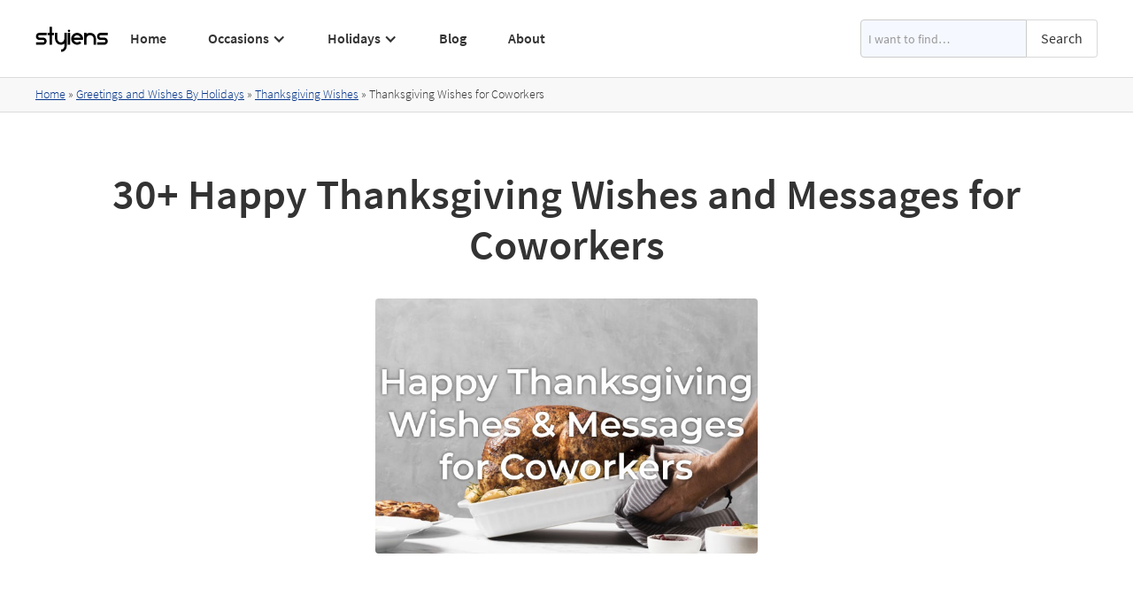

--- FILE ---
content_type: text/html
request_url: https://www.styiens.com/keyword/thanksgiving-wishes-for-coworkers
body_size: 13246
content:
<!DOCTYPE html><!-- Last Published: Sun Nov 17 2024 09:01:34 GMT+0000 (Coordinated Universal Time) --><html data-wf-domain="www.styiens.com" data-wf-page="5ea3eabbdddc5f45aa850e04" data-wf-site="5ea2a3e59cd8477add4f6682" lang="en" data-wf-collection="5ea3eabbdddc5f25b4850e02" data-wf-item-slug="thanksgiving-wishes-for-coworkers"><head><meta charset="utf-8"/><title>30+ Thanksgiving Wishes for Coworkers | Styiens</title><meta content="Find the best Thanksgiving wishes for coworkers here at Styiens! We’ve got a wide range of greetings, wishes, and messages for every occasion and event." name="description"/><meta content="30+ Thanksgiving Wishes for Coworkers | Styiens" property="og:title"/><meta content="Find the best Thanksgiving wishes for coworkers here at Styiens! We’ve got a wide range of greetings, wishes, and messages for every occasion and event." property="og:description"/><meta content="https://cdn.prod.website-files.com/5ea2a3e59cd8477b7f4f6685/60e45af763d6018075754160_Happy%20Thanksgiving%20Wishes%20and%20Messages%20for%20Coworkers.jpg" property="og:image"/><meta content="30+ Thanksgiving Wishes for Coworkers | Styiens" property="twitter:title"/><meta content="Find the best Thanksgiving wishes for coworkers here at Styiens! We’ve got a wide range of greetings, wishes, and messages for every occasion and event." property="twitter:description"/><meta content="https://cdn.prod.website-files.com/5ea2a3e59cd8477b7f4f6685/60e45af763d6018075754160_Happy%20Thanksgiving%20Wishes%20and%20Messages%20for%20Coworkers.jpg" property="twitter:image"/><meta property="og:type" content="website"/><meta content="summary_large_image" name="twitter:card"/><meta content="width=device-width, initial-scale=1" name="viewport"/><link href="https://cdn.prod.website-files.com/5ea2a3e59cd8477add4f6682/css/styiens.webflow.61d076aee.min.css" rel="stylesheet" type="text/css"/><script type="text/javascript">!function(o,c){var n=c.documentElement,t=" w-mod-";n.className+=t+"js",("ontouchstart"in o||o.DocumentTouch&&c instanceof DocumentTouch)&&(n.className+=t+"touch")}(window,document);</script><link href="https://cdn.prod.website-files.com/5ea2a3e59cd8477add4f6682/5ebf84dfe1ba904638f58531_styiens%20small.png" rel="shortcut icon" type="image/x-icon"/><link href="https://cdn.prod.website-files.com/5ea2a3e59cd8477add4f6682/5ebf84e4991f75458e6f940a_styiens.png" rel="apple-touch-icon"/><!-- Global site tag (gtag.js) - Google Analytics -->
<script async src="https://www.googletagmanager.com/gtag/js?id=G-8JCGRT56V2"></script>
<script>
  window.dataLayer = window.dataLayer || [];
  function gtag(){dataLayer.push(arguments);}
  gtag('js', new Date());

  gtag('config', 'G-8JCGRT56V2');
</script>
<script async src="https://pagead2.googlesyndication.com/pagead/js/adsbygoogle.js?client=ca-pub-9193177315648415" crossorigin="anonymous"></script>
<link rel="preconnect" href="https://global-uploads.webflow.com/">
<link rel="preconnect" href="https://cdn.prod.website-files.com/"><link rel="preload" as="image" href="https://cdn.prod.website-files.com/5ea2a3e59cd8477b7f4f6685/60e45af763d6018075754160_Happy%20Thanksgiving%20Wishes%20and%20Messages%20for%20Coworkers.jpg">
<!-- <style>
a:link {
  text-decoration: none;
  color: #585858;
}

a:hover {
  color: #2d72e8;
}

list-style-type: none;
margin-left: -20px;
</style> -->

<style>
.toc a{
text-decoration: none;
}

.toc-h2{
font-size: 1rem;
margin-bottom: 0.7rem;
}

.toc-active a{
  font-size: 1rem;
}

.post-body-text{
word-break: break-word;
}
</style></head><body class="body"><div data-collapse="medium" data-animation="default" data-duration="200" data-easing="ease" data-easing2="ease" data-doc-height="1" role="banner" class="navbar1 active-nav1 navbar-2 w-nav"><div class="container w-container"><div class="nav1-wrap"><a href="/" id="w-node-b60734da-8836-69d1-7aab-c19b041a71df-041a71dd" class="brand w-nav-brand"><img src="https://cdn.prod.website-files.com/5ea2a3e59cd8477add4f6682/62c1610b7389256ea8a9c4a6_Styiens%20Logo.svg" width="84" height="30" loading="lazy" alt="Styiens" class="image-5"/></a><div id="w-node-b60734da-8836-69d1-7aab-c19b041a71e1-041a71dd" class="nav1-menu-wrap"><nav role="navigation" class="nav1-menu w-nav-menu"><a href="/" class="nav-link-header w-nav-link">Home</a><a href="/greetings-wishes-occasions" class="nav-link-header hide-on-desktop w-nav-link">Occasions</a><div data-hover="false" data-delay="0" class="hide-on-mobile w-dropdown"><div class="nav-link-header dropdown w-dropdown-toggle"><div class="dropdown-icon w-icon-dropdown-toggle"></div><div class="text-block-2">Occasions</div><a href="/greetings-wishes-occasions" class="link-1px w-inline-block"></a></div><nav class="dropdown-list w-dropdown-list"><div class="w-row"><div class="w-col w-col-4 w-col-stack"><a href="/keyword/congratulations-on-your-achievement" class="dropdown-link with-icon w-inline-block"><img src="https://cdn.prod.website-files.com/5ea2a3e59cd8477add4f6682/63fb3a59303f20463e383b80_6261515639c242006fcdba57_achievements.svg" loading="lazy" alt="" class="icon-link"/><div>Achievements</div></a><a href="/keyword/anniversary-wishes" class="dropdown-link with-icon w-inline-block"><img src="https://cdn.prod.website-files.com/5ea2a3e59cd8477add4f6682/63fb3b6469b16ec594e3dd64_5f04366b37e266106d792ef5_5ea54ae527484b6c2fac55ac_champagne%20(1).svg" loading="lazy" alt="" class="icon-link"/><div>Anniversary</div></a><a href="/keyword/baby-wishes" class="dropdown-link with-icon w-inline-block"><img src="https://cdn.prod.website-files.com/5ea2a3e59cd8477add4f6682/63fb3ade1ed0512a24d0da2f_5f144fd972c622d69566116f_5ea54b01c07d7823c93a477b_child.svg" loading="lazy" alt="" class="icon-link"/><div>Baby</div></a><a href="/keyword/happy-birthday-wishes" class="dropdown-link with-icon w-inline-block"><img src="https://cdn.prod.website-files.com/5ea2a3e59cd8477add4f6682/63fb3ad3a506ca5df62eb603_6224d4641ef1ead217429184_balloons.svg" loading="lazy" alt="" class="icon-link"/><div>Birthday</div></a><a href="/keyword/congratulations-on-your-engagement" class="dropdown-link with-icon w-inline-block"><img src="https://cdn.prod.website-files.com/5ea2a3e59cd8477add4f6682/63fb3ac50e70bdbe3a546d74_61d16e463330f7841f4ffd9f_engagement.svg" loading="lazy" alt="" class="icon-link"/><div>Engagement</div></a></div><div class="w-col w-col-4 w-col-stack"><a href="/keyword/farewell-wishes" class="dropdown-link with-icon w-inline-block"><img src="https://cdn.prod.website-files.com/5ea2a3e59cd8477add4f6682/63fb3cbc0e70bd66c9547e43_6224d47b62cce958c18e9750_waving-hand.svg" loading="lazy" alt="" class="icon-link"/><div>Farewell</div></a><a href="/keyword/get-well-wishes" class="dropdown-link with-icon w-inline-block"><img src="https://cdn.prod.website-files.com/5ea2a3e59cd8477add4f6682/63fb3cfd6b8a4b7e219ea5a4_6224d4e7ef6184eead17072e_cold.svg" loading="lazy" alt="" class="icon-link"/><div>Get Well</div></a><a href="/keyword/good-luck-wishes" class="dropdown-link with-icon w-inline-block"><img src="https://cdn.prod.website-files.com/5ea2a3e59cd8477add4f6682/63fb3d3776d6a31a8d677113_6224d46e1ef1ea328442918d_clover.svg" loading="lazy" alt="" class="icon-link"/><div>Good Luck</div></a><a href="/keyword/graduation-wishes" class="dropdown-link with-icon w-inline-block"><img src="https://cdn.prod.website-files.com/5ea2a3e59cd8477add4f6682/63fb3de60123f3425088d232_5ed4f88410bcba43895fb1ab_5ea54af5808bdf6685906779_student.svg" loading="lazy" alt="" class="icon-link"/><div>Graduation</div></a><a href="/keyword/congratulations-on-your-new-home" class="dropdown-link with-icon w-inline-block"><img src="https://cdn.prod.website-files.com/5ea2a3e59cd8477add4f6682/63fb3d4455817f4add0dd641_62d6713b972bf16d93730d19_housewarming.svg" loading="lazy" alt="" class="icon-link"/><div>Housewarming</div></a></div><div class="w-col w-col-4 w-col-stack"><a href="/keyword/i-miss-you-message" class="dropdown-link with-icon w-inline-block"><img src="https://cdn.prod.website-files.com/5ea2a3e59cd8477add4f6682/63fb3db48bac0a7b1f5c508a_6388506d83b03a328034077f_heart.svg" loading="lazy" alt="" class="icon-link"/><div>Miss You</div></a><a href="/keyword/congratulations-on-your-promotion" class="dropdown-link with-icon w-inline-block"><img src="https://cdn.prod.website-files.com/5ea2a3e59cd8477add4f6682/63fb3d9a6c1e8629cc71b450_6224b4a842560146eeab4852_620b9c104cd6f9192eb98c8a_promotion.svg" loading="lazy" alt="" class="icon-link"/><div>Promotion</div></a><a href="/keyword/retirement-wishes" class="dropdown-link with-icon w-inline-block"><img src="https://cdn.prod.website-files.com/5ea2a3e59cd8477add4f6682/63fb3d81284d8758c51eff2d_6224d509878e7008d57a338b_grandma%20(1).svg" loading="lazy" alt="" class="icon-link"/><div>Retirement</div></a><a href="/keyword/thank-you-message" class="dropdown-link with-icon w-inline-block"><img src="https://cdn.prod.website-files.com/5ea2a3e59cd8477add4f6682/63fb3d6f0123f315c588cb37_6224d49c74b4f7e986f742af_give-love.svg" loading="lazy" alt="" class="icon-link"/><div>Thank You</div></a><a href="/keyword/wedding-wishes" class="dropdown-link with-icon w-inline-block"><img src="https://cdn.prod.website-files.com/5ea2a3e59cd8477add4f6682/63fb3d90911c6f5775edee71_6224d49054c4b80bac225dad_bride.svg" loading="lazy" alt="" class="icon-link"/><div>Wedding</div></a></div></div><a href="/greetings-wishes-occasions" class="dropdown-link view-all w-dropdown-link">View All</a></nav></div><a href="/greetings-and-wishes-by-holiday" class="nav-link-header hide-on-desktop w-nav-link">Holidays</a><div data-hover="false" data-delay="0" class="hide-on-mobile w-dropdown"><div class="nav-link-header dropdown w-dropdown-toggle"><div class="dropdown-icon w-icon-dropdown-toggle"></div><div class="text-block-2">Holidays</div><a href="/greetings-and-wishes-by-holiday" class="link-1px w-inline-block"></a></div><nav class="dropdown-list w-dropdown-list"><div class="w-row"><div class="w-col w-col-4 w-col-stack"><a href="/keyword/merry-christmas-wishes" class="dropdown-link with-icon w-inline-block"><img src="https://cdn.prod.website-files.com/5ea2a3e59cd8477add4f6682/63fb3ecea506ca63792f03ac_60d319a2ebe07478db7ddb80_christmas-tree.svg" loading="lazy" alt="" class="icon-link"/><div>Christmas</div></a><a href="/keyword/easter-wishes" class="dropdown-link with-icon w-inline-block"><img src="https://cdn.prod.website-files.com/5ea2a3e59cd8477add4f6682/63fb3ed88bb369de92184753_60fa8bad899a52d10425cdae_easter-egg.svg" loading="lazy" alt="" class="icon-link"/><div>Easter</div></a><a href="/keyword/happy-fathers-day-wishes" class="dropdown-link with-icon w-inline-block"><img src="https://cdn.prod.website-files.com/5ea2a3e59cd8477add4f6682/63fb3eed1098aabc42a3329f_611f9647f9be0e0c7af02f67_heart.svg" loading="lazy" alt="" class="icon-link"/><div>Father’s Day</div></a><a href="/keyword/halloween-sayings" class="dropdown-link with-icon w-inline-block"><img src="https://cdn.prod.website-files.com/5ea2a3e59cd8477add4f6682/63fb3ef955817fde920df5b8_613debeb6c60bf8d3f388ecb_pumpkin.svg" loading="lazy" alt="" class="icon-link"/><div>Halloween</div></a><a href="/keyword/hanukkah-greeting" class="dropdown-link with-icon w-inline-block"><img src="https://cdn.prod.website-files.com/5ea2a3e59cd8477add4f6682/63fb3f0b7685314bd0284064_613ded26ad5dea051aef04be_sufganiyah.svg" loading="lazy" alt="" class="icon-link"/><div>Hanukkah</div></a></div><div class="w-col w-col-4 w-col-stack"><a href="/keyword/mothers-day-wishes" class="dropdown-link with-icon w-inline-block"><img src="https://cdn.prod.website-files.com/5ea2a3e59cd8477add4f6682/63fb3f5d284d8716361f1f01_610fcdb20625e18149bea8e3_mothers-day.svg" loading="lazy" alt="" class="icon-link"/><div>Mother’s Day</div></a><a href="/keyword/new-year-wishes" class="dropdown-link with-icon w-inline-block"><img src="https://cdn.prod.website-files.com/5ea2a3e59cd8477add4f6682/63fb3f4b0e9534ff24b56d24_61065f3a46a51144621bb69f_confetti.svg" loading="lazy" alt="" class="icon-link"/><div>New Year</div></a><a href="/keyword/happy-passover-greetings" class="dropdown-link with-icon w-inline-block"><img src="https://cdn.prod.website-files.com/5ea2a3e59cd8477add4f6682/63fb3f3555817f03130df6f9_61fc1761f775792f7eb0b25e_passover.svg" loading="lazy" alt="" class="icon-link"/><div>Passover</div></a><a href="/keyword/st-patricks-day-sayings" class="dropdown-link with-icon w-inline-block"><img src="https://cdn.prod.website-files.com/5ea2a3e59cd8477add4f6682/63fb3f298bac0a37795c6b57_613decfa20f7eb2c03710239_st-patrick.svg" loading="lazy" alt="" class="icon-link"/><div>St. Patrick’s Day</div></a><a href="/keyword/thanksgiving-wishes" class="dropdown-link with-icon w-inline-block"><img src="https://cdn.prod.website-files.com/5ea2a3e59cd8477add4f6682/63fb3f1f284d8761951f190f_60c1fd52c4706f6cb8c5c044_hat.svg" loading="lazy" alt="" class="icon-link"/><div>Thanksgiving</div></a></div><div class="w-col w-col-4 w-col-stack"><a href="/keyword/happy-valentines-day-wishes" class="dropdown-link with-icon w-inline-block"><img src="https://cdn.prod.website-files.com/5ea2a3e59cd8477add4f6682/63fb3aff8bb3697d4917f376_60b227408faccc5d45833be5_love-letter.svg" loading="lazy" alt="" class="icon-link"/><div>Valentine’s Day</div></a></div></div><a href="/greetings-and-wishes-by-holiday" class="dropdown-link view-all w-dropdown-link">View All</a></nav></div><a href="/blog" class="nav-link-header w-nav-link">Blog</a><a href="/about" class="nav-link-header w-nav-link">About</a></nav><form action="/search" class="search header w-form"><input class="search-input w-input" maxlength="256" name="query" placeholder="I want to find…" type="search" id="search" required=""/><input type="submit" class="searchbottun w-button" value="Search"/></form><div class="menu-button-2 w-nav-button"><img src="https://cdn.prod.website-files.com/5ea2a3e59cd8477add4f6682/5ea2a3e59cd8477f184f69a6_Menu%20Icon.png" loading="eager" width="20" height="14" alt="" class="menu-icon"/></div></div></div></div></div><div class="section breadcrumbssection"><div class="divbredcrumbs"><div class="w-dyn-list"><div class="empty w-dyn-empty"></div></div><div class="w-dyn-list"><div role="list" class="w-dyn-items"><div role="listitem" class="w-dyn-item"><div class="containerbread w-container"><div class="breadcrumbstext"><a href="#" class="link">Home</a> » </div><div class="breadcrumbstext"><a href="/greetings-and-wishes-by-holiday" class="link">Greetings and Wishes By Holidays</a> </div><div class="breadcrumbstext"> » </div><a href="/keyword/thanksgiving-wishes" class="link">Thanksgiving Wishes</a><div class="breadcrumbstext"> » </div><div class="breadcrumbstext">Thanksgiving Wishes for Coworkers</div></div><div class="w-embed w-script"><script type="application/ld+json">
{
    "@context": "https://schema.org",
    "@type": "BreadcrumbList",
    "itemListElement": [
        {
            "@type": "ListItem",
            "position": 1,
            "name": "Home",
            "item": "https://www.styiens.com/"
        },
        {
            "@type": "ListItem",
            "position": 2,
            "name": "Greetings and Wishes by Holidays",
            "item": "https://www.styiens.com/greetings-and-wishes-by-holiday"
        },
        {
            "@type": "ListItem",
            "position": 3,
            "name": "Thanksgiving Wishes for Coworkers",
            "item": "https://www.styiens.com/keyword/thanksgiving-wishes-for-coworkers"
        }
    ]
}
</script></div></div></div></div></div></div><div class="adunit"><div class="w-embed w-script"><script async src="https://pagead2.googlesyndication.com/pagead/js/adsbygoogle.js?client=ca-pub-9193177315648415"
     crossorigin="anonymous"></script>
<!-- Before Fold -->
<ins class="adsbygoogle"
     style="display:block"
     data-ad-client="ca-pub-9193177315648415"
     data-ad-slot="1354945432"
     data-ad-format="auto"
     data-full-width-responsive="true"></ins>
<script>
     (adsbygoogle = window.adsbygoogle || []).push({});
</script></div></div><div class="section"><div class="keywordcontainer topline w-container"><form action="/search" class="search w-form"><input class="search-input w-input" maxlength="256" name="query" placeholder="I want to find…" type="search" id="search" required=""/><input type="submit" class="searchbottun w-button" value="Search"/></form><div class="divtitleblock"><h1 class="headingkeyword">30+ Happy Thanksgiving Wishes and Messages for Coworkers</h1></div><div class="divblockkeyworddata"><div><img alt="Thanksgiving Wishes for Coworkers" height="335" width="503" src="https://cdn.prod.website-files.com/5ea2a3e59cd8477b7f4f6685/60e45af763d6018075754160_Happy%20Thanksgiving%20Wishes%20and%20Messages%20for%20Coworkers.jpg" class="keywordimage"/><div class="imagedescription w-condition-invisible w-dyn-bind-empty"></div></div><div class="space"></div><div class="w-condition-invisible w-richtext"><p>If you’re searching for Thanksgiving wishes for coworkers, we’ve got you covered here at Styiens with a variety of Thanksgiving wishes and messages for even the most discerning greeter. Styiens makes it quick and simple to search for happy Thanksgiving wishes for coworkers. We’ve made it easy to narrow down your options using the category tags below so you can find the perfect Thanksgiving messages for coworkers. Every wish and greeting you’ll find here at Styiens has been carefully and thoughtfully written by our expert staff, and is guaranteed to bring a smile to your coworker’s face. So go ahead and get started on finding the perfect wish for your favorite coworkers this Thanksgiving!</p></div><div class="space"></div><div class="collection-list-wrapper w-dyn-list"><div class="empty w-dyn-empty"></div></div></div></div></div><div class="tint keyword"><div id="post-body-text" class="keywordcontainer w-container"><div><div class="w-dyn-list"><div class="empty w-dyn-empty"></div></div><div class="collection-list-wishes w-dyn-list"><div class="empty w-dyn-empty"></div><div role="navigation" aria-label="List" class="w-pagination-wrapper paginationfull"><div class="paginationcolumns w-row"><div class="prev w-col w-col-2"></div><div class="w-col w-col-8"></div><div class="nex w-col w-col-2"></div></div></div></div><div class="collection-list-wishes w-dyn-list"><div role="list" class="w-dyn-items"><div role="listitem" class="divgreeting w-dyn-item"><div data-w-id="f01f8b84-a858-f5de-c7ce-e3e090c5b808" style="opacity:0" class="staffpickdiv w-condition-invisible"><img src="https://cdn.prod.website-files.com/5ea2a3e59cd8477add4f6682/61362018fbfd3260a3afb7b0_stars.png" alt="Top Rated Star" width="83" height="15" loading="lazy" class="stars"/><div><div class="text-block">Staff Pick</div></div></div><div class="rich--text--image w-dyn-bind-empty w-richtext"></div><div class="greetingtext"><div class="w-embed"><p class="paragraph-wish">May this Thanksgiving leave you with a heart full of love and a belly full of food. Happy Thanksgiving! <button id="btn" class="btn copy-to-clip w-button" data-clipboard-text="May this Thanksgiving leave you with a heart full of love and a belly full of food. Happy Thanksgiving!"><div class="copy-icon w-embed"><div data-tippy-content="Copy" class="ttip">
<svg width="14" height="14" viewBox="0 0 24 24" fill="none" xmlns="http://www.w3.org/2000/svg">
<path d="M5 15H4C3.46957 15 2.96086 14.7893 2.58579 14.4142C2.21071 14.0391 2 13.5304 2 13V4C2 3.46957 2.21071 2.96086 2.58579 2.58579C2.96086 2.21071 3.46957 2 4 2H13C13.5304 2 14.0391 2.21071 14.4142 2.58579C14.7893 2.96086 15 3.46957 15 4V5M11 9H20C21.1046 9 22 9.89543 22 11V20C22 21.1046 21.1046 22 20 22H11C9.89543 22 9 21.1046 9 20V11C9 9.89543 9.89543 9 11 9Z" stroke="currentColor" stroke-width="2" stroke-linecap="round" stroke-linejoin="round"></path>
</svg></div></div></button></p></div></div></div><div role="listitem" class="divgreeting w-dyn-item"><div data-w-id="f01f8b84-a858-f5de-c7ce-e3e090c5b808" style="opacity:0" class="staffpickdiv w-condition-invisible"><img src="https://cdn.prod.website-files.com/5ea2a3e59cd8477add4f6682/61362018fbfd3260a3afb7b0_stars.png" alt="Top Rated Star" width="83" height="15" loading="lazy" class="stars"/><div><div class="text-block">Staff Pick</div></div></div><div class="rich--text--image w-richtext"><figure class="w-richtext-align-center w-richtext-figure-type-image"><div><img src="https://cdn.prod.website-files.com/5ea2a3e59cd8477b7f4f6685/64004ca84b75fb0e53570cb4_3261%20(1).png" loading="lazy" alt="Short Christmas wish"/></div></figure></div><div class="greetingtext"><div class="w-embed"><p class="paragraph-wish">Wishing you and your family a happy and blessed Thanksgiving holiday! <button id="btn" class="btn copy-to-clip w-button" data-clipboard-text="Wishing you and your family a happy and blessed Thanksgiving holiday!"><div class="copy-icon w-embed"><div data-tippy-content="Copy" class="ttip">
<svg width="14" height="14" viewBox="0 0 24 24" fill="none" xmlns="http://www.w3.org/2000/svg">
<path d="M5 15H4C3.46957 15 2.96086 14.7893 2.58579 14.4142C2.21071 14.0391 2 13.5304 2 13V4C2 3.46957 2.21071 2.96086 2.58579 2.58579C2.96086 2.21071 3.46957 2 4 2H13C13.5304 2 14.0391 2.21071 14.4142 2.58579C14.7893 2.96086 15 3.46957 15 4V5M11 9H20C21.1046 9 22 9.89543 22 11V20C22 21.1046 21.1046 22 20 22H11C9.89543 22 9 21.1046 9 20V11C9 9.89543 9.89543 9 11 9Z" stroke="currentColor" stroke-width="2" stroke-linecap="round" stroke-linejoin="round"></path>
</svg></div></div></button></p></div></div></div><div role="listitem" class="divgreeting w-dyn-item"><div data-w-id="f01f8b84-a858-f5de-c7ce-e3e090c5b808" style="opacity:0" class="staffpickdiv"><img src="https://cdn.prod.website-files.com/5ea2a3e59cd8477add4f6682/61362018fbfd3260a3afb7b0_stars.png" alt="Top Rated Star" width="83" height="15" loading="lazy" class="stars"/><div><div class="text-block">Staff Pick</div></div></div><div class="rich--text--image w-dyn-bind-empty w-richtext"></div><div class="greetingtext"><div class="w-embed"><p class="paragraph-wish">May you spend this Thanksgiving cherishing your blessings – the company of good friends, the loving presence of family, and the wonder of the holiday season. Happy Thanksgiving! <button id="btn" class="btn copy-to-clip w-button" data-clipboard-text="May you spend this Thanksgiving cherishing your blessings – the company of good friends, the loving presence of family, and the wonder of the holiday season. Happy Thanksgiving!"><div class="copy-icon w-embed"><div data-tippy-content="Copy" class="ttip">
<svg width="14" height="14" viewBox="0 0 24 24" fill="none" xmlns="http://www.w3.org/2000/svg">
<path d="M5 15H4C3.46957 15 2.96086 14.7893 2.58579 14.4142C2.21071 14.0391 2 13.5304 2 13V4C2 3.46957 2.21071 2.96086 2.58579 2.58579C2.96086 2.21071 3.46957 2 4 2H13C13.5304 2 14.0391 2.21071 14.4142 2.58579C14.7893 2.96086 15 3.46957 15 4V5M11 9H20C21.1046 9 22 9.89543 22 11V20C22 21.1046 21.1046 22 20 22H11C9.89543 22 9 21.1046 9 20V11C9 9.89543 9.89543 9 11 9Z" stroke="currentColor" stroke-width="2" stroke-linecap="round" stroke-linejoin="round"></path>
</svg></div></div></button></p></div></div></div><div role="listitem" class="divgreeting w-dyn-item"><div data-w-id="f01f8b84-a858-f5de-c7ce-e3e090c5b808" style="opacity:0" class="staffpickdiv w-condition-invisible"><img src="https://cdn.prod.website-files.com/5ea2a3e59cd8477add4f6682/61362018fbfd3260a3afb7b0_stars.png" alt="Top Rated Star" width="83" height="15" loading="lazy" class="stars"/><div><div class="text-block">Staff Pick</div></div></div><div class="rich--text--image w-dyn-bind-empty w-richtext"></div><div class="greetingtext"><div class="w-embed"><p class="paragraph-wish">From our family to yours – have a very happy Thanksgiving! <button id="btn" class="btn copy-to-clip w-button" data-clipboard-text="From our family to yours – have a very happy Thanksgiving!"><div class="copy-icon w-embed"><div data-tippy-content="Copy" class="ttip">
<svg width="14" height="14" viewBox="0 0 24 24" fill="none" xmlns="http://www.w3.org/2000/svg">
<path d="M5 15H4C3.46957 15 2.96086 14.7893 2.58579 14.4142C2.21071 14.0391 2 13.5304 2 13V4C2 3.46957 2.21071 2.96086 2.58579 2.58579C2.96086 2.21071 3.46957 2 4 2H13C13.5304 2 14.0391 2.21071 14.4142 2.58579C14.7893 2.96086 15 3.46957 15 4V5M11 9H20C21.1046 9 22 9.89543 22 11V20C22 21.1046 21.1046 22 20 22H11C9.89543 22 9 21.1046 9 20V11C9 9.89543 9.89543 9 11 9Z" stroke="currentColor" stroke-width="2" stroke-linecap="round" stroke-linejoin="round"></path>
</svg></div></div></button></p></div></div></div><div role="listitem" class="divgreeting w-dyn-item"><div data-w-id="f01f8b84-a858-f5de-c7ce-e3e090c5b808" style="opacity:0" class="staffpickdiv w-condition-invisible"><img src="https://cdn.prod.website-files.com/5ea2a3e59cd8477add4f6682/61362018fbfd3260a3afb7b0_stars.png" alt="Top Rated Star" width="83" height="15" loading="lazy" class="stars"/><div><div class="text-block">Staff Pick</div></div></div><div class="rich--text--image w-dyn-bind-empty w-richtext"></div><div class="greetingtext"><div class="w-embed"><p class="paragraph-wish">Wishing a very happy, healthy, and hearty Thanksgiving to you and yours! <button id="btn" class="btn copy-to-clip w-button" data-clipboard-text="Wishing a very happy, healthy, and hearty Thanksgiving to you and yours!"><div class="copy-icon w-embed"><div data-tippy-content="Copy" class="ttip">
<svg width="14" height="14" viewBox="0 0 24 24" fill="none" xmlns="http://www.w3.org/2000/svg">
<path d="M5 15H4C3.46957 15 2.96086 14.7893 2.58579 14.4142C2.21071 14.0391 2 13.5304 2 13V4C2 3.46957 2.21071 2.96086 2.58579 2.58579C2.96086 2.21071 3.46957 2 4 2H13C13.5304 2 14.0391 2.21071 14.4142 2.58579C14.7893 2.96086 15 3.46957 15 4V5M11 9H20C21.1046 9 22 9.89543 22 11V20C22 21.1046 21.1046 22 20 22H11C9.89543 22 9 21.1046 9 20V11C9 9.89543 9.89543 9 11 9Z" stroke="currentColor" stroke-width="2" stroke-linecap="round" stroke-linejoin="round"></path>
</svg></div></div></button></p></div></div></div><div role="listitem" class="divgreeting w-dyn-item"><div data-w-id="f01f8b84-a858-f5de-c7ce-e3e090c5b808" style="opacity:0" class="staffpickdiv w-condition-invisible"><img src="https://cdn.prod.website-files.com/5ea2a3e59cd8477add4f6682/61362018fbfd3260a3afb7b0_stars.png" alt="Top Rated Star" width="83" height="15" loading="lazy" class="stars"/><div><div class="text-block">Staff Pick</div></div></div><div class="rich--text--image w-dyn-bind-empty w-richtext"></div><div class="greetingtext"><div class="w-embed"><p class="paragraph-wish">Wishing you a lovely Thanksgiving in the company of family, friends, and delicious food! <button id="btn" class="btn copy-to-clip w-button" data-clipboard-text="Wishing you a lovely Thanksgiving in the company of family, friends, and delicious food!"><div class="copy-icon w-embed"><div data-tippy-content="Copy" class="ttip">
<svg width="14" height="14" viewBox="0 0 24 24" fill="none" xmlns="http://www.w3.org/2000/svg">
<path d="M5 15H4C3.46957 15 2.96086 14.7893 2.58579 14.4142C2.21071 14.0391 2 13.5304 2 13V4C2 3.46957 2.21071 2.96086 2.58579 2.58579C2.96086 2.21071 3.46957 2 4 2H13C13.5304 2 14.0391 2.21071 14.4142 2.58579C14.7893 2.96086 15 3.46957 15 4V5M11 9H20C21.1046 9 22 9.89543 22 11V20C22 21.1046 21.1046 22 20 22H11C9.89543 22 9 21.1046 9 20V11C9 9.89543 9.89543 9 11 9Z" stroke="currentColor" stroke-width="2" stroke-linecap="round" stroke-linejoin="round"></path>
</svg></div></div></button></p></div></div></div><div role="listitem" class="divgreeting w-dyn-item"><div data-w-id="f01f8b84-a858-f5de-c7ce-e3e090c5b808" style="opacity:0" class="staffpickdiv w-condition-invisible"><img src="https://cdn.prod.website-files.com/5ea2a3e59cd8477add4f6682/61362018fbfd3260a3afb7b0_stars.png" alt="Top Rated Star" width="83" height="15" loading="lazy" class="stars"/><div><div class="text-block">Staff Pick</div></div></div><div class="rich--text--image w-dyn-bind-empty w-richtext"></div><div class="greetingtext"><div class="w-embed"><p class="paragraph-wish">Wishing you and your family a very happy Thanksgiving! May your day be filled with love, joy, blessings, and endless moments of holiday cheer! <button id="btn" class="btn copy-to-clip w-button" data-clipboard-text="Wishing you and your family a very happy Thanksgiving! May your day be filled with love, joy, blessings, and endless moments of holiday cheer!"><div class="copy-icon w-embed"><div data-tippy-content="Copy" class="ttip">
<svg width="14" height="14" viewBox="0 0 24 24" fill="none" xmlns="http://www.w3.org/2000/svg">
<path d="M5 15H4C3.46957 15 2.96086 14.7893 2.58579 14.4142C2.21071 14.0391 2 13.5304 2 13V4C2 3.46957 2.21071 2.96086 2.58579 2.58579C2.96086 2.21071 3.46957 2 4 2H13C13.5304 2 14.0391 2.21071 14.4142 2.58579C14.7893 2.96086 15 3.46957 15 4V5M11 9H20C21.1046 9 22 9.89543 22 11V20C22 21.1046 21.1046 22 20 22H11C9.89543 22 9 21.1046 9 20V11C9 9.89543 9.89543 9 11 9Z" stroke="currentColor" stroke-width="2" stroke-linecap="round" stroke-linejoin="round"></path>
</svg></div></div></button></p></div></div></div><div role="listitem" class="divgreeting w-dyn-item"><div data-w-id="f01f8b84-a858-f5de-c7ce-e3e090c5b808" style="opacity:0" class="staffpickdiv w-condition-invisible"><img src="https://cdn.prod.website-files.com/5ea2a3e59cd8477add4f6682/61362018fbfd3260a3afb7b0_stars.png" alt="Top Rated Star" width="83" height="15" loading="lazy" class="stars"/><div><div class="text-block">Staff Pick</div></div></div><div class="rich--text--image w-dyn-bind-empty w-richtext"></div><div class="greetingtext"><div class="w-embed"><p class="paragraph-wish">May this holiday bring with it a multitude of new blessings, and a renewed appreciation for the blessings you already have. Happy Thanksgiving. <button id="btn" class="btn copy-to-clip w-button" data-clipboard-text="May this holiday bring with it a multitude of new blessings, and a renewed appreciation for the blessings you already have. Happy Thanksgiving."><div class="copy-icon w-embed"><div data-tippy-content="Copy" class="ttip">
<svg width="14" height="14" viewBox="0 0 24 24" fill="none" xmlns="http://www.w3.org/2000/svg">
<path d="M5 15H4C3.46957 15 2.96086 14.7893 2.58579 14.4142C2.21071 14.0391 2 13.5304 2 13V4C2 3.46957 2.21071 2.96086 2.58579 2.58579C2.96086 2.21071 3.46957 2 4 2H13C13.5304 2 14.0391 2.21071 14.4142 2.58579C14.7893 2.96086 15 3.46957 15 4V5M11 9H20C21.1046 9 22 9.89543 22 11V20C22 21.1046 21.1046 22 20 22H11C9.89543 22 9 21.1046 9 20V11C9 9.89543 9.89543 9 11 9Z" stroke="currentColor" stroke-width="2" stroke-linecap="round" stroke-linejoin="round"></path>
</svg></div></div></button></p></div></div></div><div role="listitem" class="divgreeting w-dyn-item"><div data-w-id="f01f8b84-a858-f5de-c7ce-e3e090c5b808" style="opacity:0" class="staffpickdiv"><img src="https://cdn.prod.website-files.com/5ea2a3e59cd8477add4f6682/61362018fbfd3260a3afb7b0_stars.png" alt="Top Rated Star" width="83" height="15" loading="lazy" class="stars"/><div><div class="text-block">Staff Pick</div></div></div><div class="rich--text--image w-dyn-bind-empty w-richtext"></div><div class="greetingtext"><div class="w-embed"><p class="paragraph-wish">Happy Turkey Day! Celebrate with family, take a moment to give thanks and count your blessings, and of course gobble gobble all the pie your heart desires! <button id="btn" class="btn copy-to-clip w-button" data-clipboard-text="Happy Turkey Day! Celebrate with family, take a moment to give thanks and count your blessings, and of course gobble gobble all the pie your heart desires!"><div class="copy-icon w-embed"><div data-tippy-content="Copy" class="ttip">
<svg width="14" height="14" viewBox="0 0 24 24" fill="none" xmlns="http://www.w3.org/2000/svg">
<path d="M5 15H4C3.46957 15 2.96086 14.7893 2.58579 14.4142C2.21071 14.0391 2 13.5304 2 13V4C2 3.46957 2.21071 2.96086 2.58579 2.58579C2.96086 2.21071 3.46957 2 4 2H13C13.5304 2 14.0391 2.21071 14.4142 2.58579C14.7893 2.96086 15 3.46957 15 4V5M11 9H20C21.1046 9 22 9.89543 22 11V20C22 21.1046 21.1046 22 20 22H11C9.89543 22 9 21.1046 9 20V11C9 9.89543 9.89543 9 11 9Z" stroke="currentColor" stroke-width="2" stroke-linecap="round" stroke-linejoin="round"></path>
</svg></div></div></button></p></div></div></div><div role="listitem" class="divgreeting w-dyn-item"><div data-w-id="f01f8b84-a858-f5de-c7ce-e3e090c5b808" style="opacity:0" class="staffpickdiv w-condition-invisible"><img src="https://cdn.prod.website-files.com/5ea2a3e59cd8477add4f6682/61362018fbfd3260a3afb7b0_stars.png" alt="Top Rated Star" width="83" height="15" loading="lazy" class="stars"/><div><div class="text-block">Staff Pick</div></div></div><div class="rich--text--image w-dyn-bind-empty w-richtext"></div><div class="greetingtext"><div class="w-embed"><p class="paragraph-wish">Sending my warmest wishes to you and yours this Thanksgiving. May we always remember what&#39;s truly important on this day – family. Happy Thanksgiving! <button id="btn" class="btn copy-to-clip w-button" data-clipboard-text="Sending my warmest wishes to you and yours this Thanksgiving. May we always remember what&#39;s truly important on this day – family. Happy Thanksgiving!"><div class="copy-icon w-embed"><div data-tippy-content="Copy" class="ttip">
<svg width="14" height="14" viewBox="0 0 24 24" fill="none" xmlns="http://www.w3.org/2000/svg">
<path d="M5 15H4C3.46957 15 2.96086 14.7893 2.58579 14.4142C2.21071 14.0391 2 13.5304 2 13V4C2 3.46957 2.21071 2.96086 2.58579 2.58579C2.96086 2.21071 3.46957 2 4 2H13C13.5304 2 14.0391 2.21071 14.4142 2.58579C14.7893 2.96086 15 3.46957 15 4V5M11 9H20C21.1046 9 22 9.89543 22 11V20C22 21.1046 21.1046 22 20 22H11C9.89543 22 9 21.1046 9 20V11C9 9.89543 9.89543 9 11 9Z" stroke="currentColor" stroke-width="2" stroke-linecap="round" stroke-linejoin="round"></path>
</svg></div></div></button></p></div></div></div><div role="listitem" class="divgreeting w-dyn-item"><div data-w-id="f01f8b84-a858-f5de-c7ce-e3e090c5b808" style="opacity:0" class="staffpickdiv w-condition-invisible"><img src="https://cdn.prod.website-files.com/5ea2a3e59cd8477add4f6682/61362018fbfd3260a3afb7b0_stars.png" alt="Top Rated Star" width="83" height="15" loading="lazy" class="stars"/><div><div class="text-block">Staff Pick</div></div></div><div class="rich--text--image w-dyn-bind-empty w-richtext"></div><div class="greetingtext"><div class="w-embed"><p class="paragraph-wish">Thank you for everything you do and for all the hard work you put in. Wishing you and your family a happy, healthy, and memorable Thanksgiving this year. <button id="btn" class="btn copy-to-clip w-button" data-clipboard-text="Thank you for everything you do and for all the hard work you put in. Wishing you and your family a happy, healthy, and memorable Thanksgiving this year."><div class="copy-icon w-embed"><div data-tippy-content="Copy" class="ttip">
<svg width="14" height="14" viewBox="0 0 24 24" fill="none" xmlns="http://www.w3.org/2000/svg">
<path d="M5 15H4C3.46957 15 2.96086 14.7893 2.58579 14.4142C2.21071 14.0391 2 13.5304 2 13V4C2 3.46957 2.21071 2.96086 2.58579 2.58579C2.96086 2.21071 3.46957 2 4 2H13C13.5304 2 14.0391 2.21071 14.4142 2.58579C14.7893 2.96086 15 3.46957 15 4V5M11 9H20C21.1046 9 22 9.89543 22 11V20C22 21.1046 21.1046 22 20 22H11C9.89543 22 9 21.1046 9 20V11C9 9.89543 9.89543 9 11 9Z" stroke="currentColor" stroke-width="2" stroke-linecap="round" stroke-linejoin="round"></path>
</svg></div></div></button></p></div></div></div><div role="listitem" class="divgreeting w-dyn-item"><div data-w-id="f01f8b84-a858-f5de-c7ce-e3e090c5b808" style="opacity:0" class="staffpickdiv"><img src="https://cdn.prod.website-files.com/5ea2a3e59cd8477add4f6682/61362018fbfd3260a3afb7b0_stars.png" alt="Top Rated Star" width="83" height="15" loading="lazy" class="stars"/><div><div class="text-block">Staff Pick</div></div></div><div class="rich--text--image w-dyn-bind-empty w-richtext"></div><div class="greetingtext"><div class="w-embed"><p class="paragraph-wish">I couldn&#39;t be more grateful to work with someone like you, someone who helps make this workplace a true community for all of us. Wishing you a very happy Thanksgiving! <button id="btn" class="btn copy-to-clip w-button" data-clipboard-text="I couldn&#39;t be more grateful to work with someone like you, someone who helps make this workplace a true community for all of us. Wishing you a very happy Thanksgiving!"><div class="copy-icon w-embed"><div data-tippy-content="Copy" class="ttip">
<svg width="14" height="14" viewBox="0 0 24 24" fill="none" xmlns="http://www.w3.org/2000/svg">
<path d="M5 15H4C3.46957 15 2.96086 14.7893 2.58579 14.4142C2.21071 14.0391 2 13.5304 2 13V4C2 3.46957 2.21071 2.96086 2.58579 2.58579C2.96086 2.21071 3.46957 2 4 2H13C13.5304 2 14.0391 2.21071 14.4142 2.58579C14.7893 2.96086 15 3.46957 15 4V5M11 9H20C21.1046 9 22 9.89543 22 11V20C22 21.1046 21.1046 22 20 22H11C9.89543 22 9 21.1046 9 20V11C9 9.89543 9.89543 9 11 9Z" stroke="currentColor" stroke-width="2" stroke-linecap="round" stroke-linejoin="round"></path>
</svg></div></div></button></p></div></div></div><div role="listitem" class="divgreeting w-dyn-item"><div data-w-id="f01f8b84-a858-f5de-c7ce-e3e090c5b808" style="opacity:0" class="staffpickdiv w-condition-invisible"><img src="https://cdn.prod.website-files.com/5ea2a3e59cd8477add4f6682/61362018fbfd3260a3afb7b0_stars.png" alt="Top Rated Star" width="83" height="15" loading="lazy" class="stars"/><div><div class="text-block">Staff Pick</div></div></div><div class="rich--text--image w-dyn-bind-empty w-richtext"></div><div class="greetingtext"><div class="w-embed"><p class="paragraph-wish">Wishing you a relaxing, enjoyable, and tasty Thanksgiving! <button id="btn" class="btn copy-to-clip w-button" data-clipboard-text="Wishing you a relaxing, enjoyable, and tasty Thanksgiving!"><div class="copy-icon w-embed"><div data-tippy-content="Copy" class="ttip">
<svg width="14" height="14" viewBox="0 0 24 24" fill="none" xmlns="http://www.w3.org/2000/svg">
<path d="M5 15H4C3.46957 15 2.96086 14.7893 2.58579 14.4142C2.21071 14.0391 2 13.5304 2 13V4C2 3.46957 2.21071 2.96086 2.58579 2.58579C2.96086 2.21071 3.46957 2 4 2H13C13.5304 2 14.0391 2.21071 14.4142 2.58579C14.7893 2.96086 15 3.46957 15 4V5M11 9H20C21.1046 9 22 9.89543 22 11V20C22 21.1046 21.1046 22 20 22H11C9.89543 22 9 21.1046 9 20V11C9 9.89543 9.89543 9 11 9Z" stroke="currentColor" stroke-width="2" stroke-linecap="round" stroke-linejoin="round"></path>
</svg></div></div></button></p></div></div></div><div role="listitem" class="divgreeting w-dyn-item"><div data-w-id="f01f8b84-a858-f5de-c7ce-e3e090c5b808" style="opacity:0" class="staffpickdiv"><img src="https://cdn.prod.website-files.com/5ea2a3e59cd8477add4f6682/61362018fbfd3260a3afb7b0_stars.png" alt="Top Rated Star" width="83" height="15" loading="lazy" class="stars"/><div><div class="text-block">Staff Pick</div></div></div><div class="rich--text--image w-dyn-bind-empty w-richtext"></div><div class="greetingtext"><div class="w-embed"><p class="paragraph-wish">Each day I come into work I am grateful for your constant positive energy and attention to the task at hand. Working with you is an absolute pleasure. Happy Thanksgiving! <button id="btn" class="btn copy-to-clip w-button" data-clipboard-text="Each day I come into work I am grateful for your constant positive energy and attention to the task at hand. Working with you is an absolute pleasure. Happy Thanksgiving!"><div class="copy-icon w-embed"><div data-tippy-content="Copy" class="ttip">
<svg width="14" height="14" viewBox="0 0 24 24" fill="none" xmlns="http://www.w3.org/2000/svg">
<path d="M5 15H4C3.46957 15 2.96086 14.7893 2.58579 14.4142C2.21071 14.0391 2 13.5304 2 13V4C2 3.46957 2.21071 2.96086 2.58579 2.58579C2.96086 2.21071 3.46957 2 4 2H13C13.5304 2 14.0391 2.21071 14.4142 2.58579C14.7893 2.96086 15 3.46957 15 4V5M11 9H20C21.1046 9 22 9.89543 22 11V20C22 21.1046 21.1046 22 20 22H11C9.89543 22 9 21.1046 9 20V11C9 9.89543 9.89543 9 11 9Z" stroke="currentColor" stroke-width="2" stroke-linecap="round" stroke-linejoin="round"></path>
</svg></div></div></button></p></div></div></div><div role="listitem" class="divgreeting w-dyn-item"><div data-w-id="f01f8b84-a858-f5de-c7ce-e3e090c5b808" style="opacity:0" class="staffpickdiv w-condition-invisible"><img src="https://cdn.prod.website-files.com/5ea2a3e59cd8477add4f6682/61362018fbfd3260a3afb7b0_stars.png" alt="Top Rated Star" width="83" height="15" loading="lazy" class="stars"/><div><div class="text-block">Staff Pick</div></div></div><div class="rich--text--image w-dyn-bind-empty w-richtext"></div><div class="greetingtext"><div class="w-embed"><p class="paragraph-wish">I&#39;m so thankful that I get to work with someone who I can always count on to go above and beyond. Wishing you a wonderful Thanksgiving! <button id="btn" class="btn copy-to-clip w-button" data-clipboard-text="I&#39;m so thankful that I get to work with someone who I can always count on to go above and beyond. Wishing you a wonderful Thanksgiving!"><div class="copy-icon w-embed"><div data-tippy-content="Copy" class="ttip">
<svg width="14" height="14" viewBox="0 0 24 24" fill="none" xmlns="http://www.w3.org/2000/svg">
<path d="M5 15H4C3.46957 15 2.96086 14.7893 2.58579 14.4142C2.21071 14.0391 2 13.5304 2 13V4C2 3.46957 2.21071 2.96086 2.58579 2.58579C2.96086 2.21071 3.46957 2 4 2H13C13.5304 2 14.0391 2.21071 14.4142 2.58579C14.7893 2.96086 15 3.46957 15 4V5M11 9H20C21.1046 9 22 9.89543 22 11V20C22 21.1046 21.1046 22 20 22H11C9.89543 22 9 21.1046 9 20V11C9 9.89543 9.89543 9 11 9Z" stroke="currentColor" stroke-width="2" stroke-linecap="round" stroke-linejoin="round"></path>
</svg></div></div></button></p></div></div></div><div role="listitem" class="divgreeting w-dyn-item"><div data-w-id="f01f8b84-a858-f5de-c7ce-e3e090c5b808" style="opacity:0" class="staffpickdiv"><img src="https://cdn.prod.website-files.com/5ea2a3e59cd8477add4f6682/61362018fbfd3260a3afb7b0_stars.png" alt="Top Rated Star" width="83" height="15" loading="lazy" class="stars"/><div><div class="text-block">Staff Pick</div></div></div><div class="rich--text--image w-dyn-bind-empty w-richtext"></div><div class="greetingtext"><div class="w-embed"><p class="paragraph-wish">I&#39;m so grateful for the opportunity to work with someone as professional and hard-working as yourself. Thank you for your guidance and mentorship this year, it is greatly appreciated. Wishing you a wonderful Thanksgiving filled with good company and good food! <button id="btn" class="btn copy-to-clip w-button" data-clipboard-text="I&#39;m so grateful for the opportunity to work with someone as professional and hard-working as yourself. Thank you for your guidance and mentorship this year, it is greatly appreciated. Wishing you a wonderful Thanksgiving filled with good company and good food!"><div class="copy-icon w-embed"><div data-tippy-content="Copy" class="ttip">
<svg width="14" height="14" viewBox="0 0 24 24" fill="none" xmlns="http://www.w3.org/2000/svg">
<path d="M5 15H4C3.46957 15 2.96086 14.7893 2.58579 14.4142C2.21071 14.0391 2 13.5304 2 13V4C2 3.46957 2.21071 2.96086 2.58579 2.58579C2.96086 2.21071 3.46957 2 4 2H13C13.5304 2 14.0391 2.21071 14.4142 2.58579C14.7893 2.96086 15 3.46957 15 4V5M11 9H20C21.1046 9 22 9.89543 22 11V20C22 21.1046 21.1046 22 20 22H11C9.89543 22 9 21.1046 9 20V11C9 9.89543 9.89543 9 11 9Z" stroke="currentColor" stroke-width="2" stroke-linecap="round" stroke-linejoin="round"></path>
</svg></div></div></button></p></div></div></div><div role="listitem" class="divgreeting w-dyn-item"><div data-w-id="f01f8b84-a858-f5de-c7ce-e3e090c5b808" style="opacity:0" class="staffpickdiv"><img src="https://cdn.prod.website-files.com/5ea2a3e59cd8477add4f6682/61362018fbfd3260a3afb7b0_stars.png" alt="Top Rated Star" width="83" height="15" loading="lazy" class="stars"/><div><div class="text-block">Staff Pick</div></div></div><div class="rich--text--image w-dyn-bind-empty w-richtext"></div><div class="greetingtext"><div class="w-embed"><p class="paragraph-wish">I&#39;m so fortunate to work with someone as hard-working, responsible, and pleasant as you! Wishing you a very happy Thanksgiving! <button id="btn" class="btn copy-to-clip w-button" data-clipboard-text="I&#39;m so fortunate to work with someone as hard-working, responsible, and pleasant as you! Wishing you a very happy Thanksgiving!"><div class="copy-icon w-embed"><div data-tippy-content="Copy" class="ttip">
<svg width="14" height="14" viewBox="0 0 24 24" fill="none" xmlns="http://www.w3.org/2000/svg">
<path d="M5 15H4C3.46957 15 2.96086 14.7893 2.58579 14.4142C2.21071 14.0391 2 13.5304 2 13V4C2 3.46957 2.21071 2.96086 2.58579 2.58579C2.96086 2.21071 3.46957 2 4 2H13C13.5304 2 14.0391 2.21071 14.4142 2.58579C14.7893 2.96086 15 3.46957 15 4V5M11 9H20C21.1046 9 22 9.89543 22 11V20C22 21.1046 21.1046 22 20 22H11C9.89543 22 9 21.1046 9 20V11C9 9.89543 9.89543 9 11 9Z" stroke="currentColor" stroke-width="2" stroke-linecap="round" stroke-linejoin="round"></path>
</svg></div></div></button></p></div></div></div><div role="listitem" class="divgreeting w-dyn-item"><div data-w-id="f01f8b84-a858-f5de-c7ce-e3e090c5b808" style="opacity:0" class="staffpickdiv w-condition-invisible"><img src="https://cdn.prod.website-files.com/5ea2a3e59cd8477add4f6682/61362018fbfd3260a3afb7b0_stars.png" alt="Top Rated Star" width="83" height="15" loading="lazy" class="stars"/><div><div class="text-block">Staff Pick</div></div></div><div class="rich--text--image w-dyn-bind-empty w-richtext"></div><div class="greetingtext"><div class="w-embed"><p class="paragraph-wish">I&#39;m so very thankful for all you do and the wonderful person that you are. Happy Thanksgiving! <button id="btn" class="btn copy-to-clip w-button" data-clipboard-text="I&#39;m so very thankful for all you do and the wonderful person that you are. Happy Thanksgiving!"><div class="copy-icon w-embed"><div data-tippy-content="Copy" class="ttip">
<svg width="14" height="14" viewBox="0 0 24 24" fill="none" xmlns="http://www.w3.org/2000/svg">
<path d="M5 15H4C3.46957 15 2.96086 14.7893 2.58579 14.4142C2.21071 14.0391 2 13.5304 2 13V4C2 3.46957 2.21071 2.96086 2.58579 2.58579C2.96086 2.21071 3.46957 2 4 2H13C13.5304 2 14.0391 2.21071 14.4142 2.58579C14.7893 2.96086 15 3.46957 15 4V5M11 9H20C21.1046 9 22 9.89543 22 11V20C22 21.1046 21.1046 22 20 22H11C9.89543 22 9 21.1046 9 20V11C9 9.89543 9.89543 9 11 9Z" stroke="currentColor" stroke-width="2" stroke-linecap="round" stroke-linejoin="round"></path>
</svg></div></div></button></p></div></div></div><div role="listitem" class="divgreeting w-dyn-item"><div data-w-id="f01f8b84-a858-f5de-c7ce-e3e090c5b808" style="opacity:0" class="staffpickdiv"><img src="https://cdn.prod.website-files.com/5ea2a3e59cd8477add4f6682/61362018fbfd3260a3afb7b0_stars.png" alt="Top Rated Star" width="83" height="15" loading="lazy" class="stars"/><div><div class="text-block">Staff Pick</div></div></div><div class="rich--text--image w-dyn-bind-empty w-richtext"></div><div class="greetingtext"><div class="w-embed"><p class="paragraph-wish">May you be surrounded by the warmth of family and friends this holiday season, and may your Thanksgiving be filled with good food and good memories. <button id="btn" class="btn copy-to-clip w-button" data-clipboard-text="May you be surrounded by the warmth of family and friends this holiday season, and may your Thanksgiving be filled with good food and good memories."><div class="copy-icon w-embed"><div data-tippy-content="Copy" class="ttip">
<svg width="14" height="14" viewBox="0 0 24 24" fill="none" xmlns="http://www.w3.org/2000/svg">
<path d="M5 15H4C3.46957 15 2.96086 14.7893 2.58579 14.4142C2.21071 14.0391 2 13.5304 2 13V4C2 3.46957 2.21071 2.96086 2.58579 2.58579C2.96086 2.21071 3.46957 2 4 2H13C13.5304 2 14.0391 2.21071 14.4142 2.58579C14.7893 2.96086 15 3.46957 15 4V5M11 9H20C21.1046 9 22 9.89543 22 11V20C22 21.1046 21.1046 22 20 22H11C9.89543 22 9 21.1046 9 20V11C9 9.89543 9.89543 9 11 9Z" stroke="currentColor" stroke-width="2" stroke-linecap="round" stroke-linejoin="round"></path>
</svg></div></div></button></p></div></div></div><div role="listitem" class="divgreeting w-dyn-item"><div data-w-id="f01f8b84-a858-f5de-c7ce-e3e090c5b808" style="opacity:0" class="staffpickdiv"><img src="https://cdn.prod.website-files.com/5ea2a3e59cd8477add4f6682/61362018fbfd3260a3afb7b0_stars.png" alt="Top Rated Star" width="83" height="15" loading="lazy" class="stars"/><div><div class="text-block">Staff Pick</div></div></div><div class="rich--text--image w-dyn-bind-empty w-richtext"></div><div class="greetingtext"><div class="w-embed"><p class="paragraph-wish">As the holiday fills your home with the smell of good food and the warmth of your family&#39;s company, take the time to be truly grateful for all your blessings. Wishing a very happy Thanksgiving to you and yours! <button id="btn" class="btn copy-to-clip w-button" data-clipboard-text="As the holiday fills your home with the smell of good food and the warmth of your family&#39;s company, take the time to be truly grateful for all your blessings. Wishing a very happy Thanksgiving to you and yours!"><div class="copy-icon w-embed"><div data-tippy-content="Copy" class="ttip">
<svg width="14" height="14" viewBox="0 0 24 24" fill="none" xmlns="http://www.w3.org/2000/svg">
<path d="M5 15H4C3.46957 15 2.96086 14.7893 2.58579 14.4142C2.21071 14.0391 2 13.5304 2 13V4C2 3.46957 2.21071 2.96086 2.58579 2.58579C2.96086 2.21071 3.46957 2 4 2H13C13.5304 2 14.0391 2.21071 14.4142 2.58579C14.7893 2.96086 15 3.46957 15 4V5M11 9H20C21.1046 9 22 9.89543 22 11V20C22 21.1046 21.1046 22 20 22H11C9.89543 22 9 21.1046 9 20V11C9 9.89543 9.89543 9 11 9Z" stroke="currentColor" stroke-width="2" stroke-linecap="round" stroke-linejoin="round"></path>
</svg></div></div></button></p></div></div></div><div role="listitem" class="divgreeting w-dyn-item"><div data-w-id="f01f8b84-a858-f5de-c7ce-e3e090c5b808" style="opacity:0" class="staffpickdiv"><img src="https://cdn.prod.website-files.com/5ea2a3e59cd8477add4f6682/61362018fbfd3260a3afb7b0_stars.png" alt="Top Rated Star" width="83" height="15" loading="lazy" class="stars"/><div><div class="text-block">Staff Pick</div></div></div><div class="rich--text--image w-dyn-bind-empty w-richtext"></div><div class="greetingtext"><div class="w-embed"><p class="paragraph-wish">Wishing a very happy and very blessed Thanksgiving, from my family to yours. <button id="btn" class="btn copy-to-clip w-button" data-clipboard-text="Wishing a very happy and very blessed Thanksgiving, from my family to yours."><div class="copy-icon w-embed"><div data-tippy-content="Copy" class="ttip">
<svg width="14" height="14" viewBox="0 0 24 24" fill="none" xmlns="http://www.w3.org/2000/svg">
<path d="M5 15H4C3.46957 15 2.96086 14.7893 2.58579 14.4142C2.21071 14.0391 2 13.5304 2 13V4C2 3.46957 2.21071 2.96086 2.58579 2.58579C2.96086 2.21071 3.46957 2 4 2H13C13.5304 2 14.0391 2.21071 14.4142 2.58579C14.7893 2.96086 15 3.46957 15 4V5M11 9H20C21.1046 9 22 9.89543 22 11V20C22 21.1046 21.1046 22 20 22H11C9.89543 22 9 21.1046 9 20V11C9 9.89543 9.89543 9 11 9Z" stroke="currentColor" stroke-width="2" stroke-linecap="round" stroke-linejoin="round"></path>
</svg></div></div></button></p></div></div></div><div role="listitem" class="divgreeting w-dyn-item"><div data-w-id="f01f8b84-a858-f5de-c7ce-e3e090c5b808" style="opacity:0" class="staffpickdiv w-condition-invisible"><img src="https://cdn.prod.website-files.com/5ea2a3e59cd8477add4f6682/61362018fbfd3260a3afb7b0_stars.png" alt="Top Rated Star" width="83" height="15" loading="lazy" class="stars"/><div><div class="text-block">Staff Pick</div></div></div><div class="rich--text--image w-dyn-bind-empty w-richtext"></div><div class="greetingtext"><div class="w-embed"><p class="paragraph-wish">I can&#39;t believe I&#39;m so lucky to work with someone as inspiring and hard working as you. Wishing you and your family a very happy Thanksgiving! <button id="btn" class="btn copy-to-clip w-button" data-clipboard-text="I can&#39;t believe I&#39;m so lucky to work with someone as inspiring and hard working as you. Wishing you and your family a very happy Thanksgiving!"><div class="copy-icon w-embed"><div data-tippy-content="Copy" class="ttip">
<svg width="14" height="14" viewBox="0 0 24 24" fill="none" xmlns="http://www.w3.org/2000/svg">
<path d="M5 15H4C3.46957 15 2.96086 14.7893 2.58579 14.4142C2.21071 14.0391 2 13.5304 2 13V4C2 3.46957 2.21071 2.96086 2.58579 2.58579C2.96086 2.21071 3.46957 2 4 2H13C13.5304 2 14.0391 2.21071 14.4142 2.58579C14.7893 2.96086 15 3.46957 15 4V5M11 9H20C21.1046 9 22 9.89543 22 11V20C22 21.1046 21.1046 22 20 22H11C9.89543 22 9 21.1046 9 20V11C9 9.89543 9.89543 9 11 9Z" stroke="currentColor" stroke-width="2" stroke-linecap="round" stroke-linejoin="round"></path>
</svg></div></div></button></p></div></div></div><div role="listitem" class="divgreeting w-dyn-item"><div data-w-id="f01f8b84-a858-f5de-c7ce-e3e090c5b808" style="opacity:0" class="staffpickdiv w-condition-invisible"><img src="https://cdn.prod.website-files.com/5ea2a3e59cd8477add4f6682/61362018fbfd3260a3afb7b0_stars.png" alt="Top Rated Star" width="83" height="15" loading="lazy" class="stars"/><div><div class="text-block">Staff Pick</div></div></div><div class="rich--text--image w-dyn-bind-empty w-richtext"></div><div class="greetingtext"><div class="w-embed"><p class="paragraph-wish">It&#39;s been a pleasure working with you this year. Wishing you and your family a happy Thanksgiving! <button id="btn" class="btn copy-to-clip w-button" data-clipboard-text="It&#39;s been a pleasure working with you this year. Wishing you and your family a happy Thanksgiving!"><div class="copy-icon w-embed"><div data-tippy-content="Copy" class="ttip">
<svg width="14" height="14" viewBox="0 0 24 24" fill="none" xmlns="http://www.w3.org/2000/svg">
<path d="M5 15H4C3.46957 15 2.96086 14.7893 2.58579 14.4142C2.21071 14.0391 2 13.5304 2 13V4C2 3.46957 2.21071 2.96086 2.58579 2.58579C2.96086 2.21071 3.46957 2 4 2H13C13.5304 2 14.0391 2.21071 14.4142 2.58579C14.7893 2.96086 15 3.46957 15 4V5M11 9H20C21.1046 9 22 9.89543 22 11V20C22 21.1046 21.1046 22 20 22H11C9.89543 22 9 21.1046 9 20V11C9 9.89543 9.89543 9 11 9Z" stroke="currentColor" stroke-width="2" stroke-linecap="round" stroke-linejoin="round"></path>
</svg></div></div></button></p></div></div></div><div role="listitem" class="divgreeting w-dyn-item"><div data-w-id="f01f8b84-a858-f5de-c7ce-e3e090c5b808" style="opacity:0" class="staffpickdiv"><img src="https://cdn.prod.website-files.com/5ea2a3e59cd8477add4f6682/61362018fbfd3260a3afb7b0_stars.png" alt="Top Rated Star" width="83" height="15" loading="lazy" class="stars"/><div><div class="text-block">Staff Pick</div></div></div><div class="rich--text--image w-dyn-bind-empty w-richtext"></div><div class="greetingtext"><div class="w-embed"><p class="paragraph-wish">Wishing you a holiday filled with good health, good company, and good food – Happy Thanksgiving! <button id="btn" class="btn copy-to-clip w-button" data-clipboard-text="Wishing you a holiday filled with good health, good company, and good food – Happy Thanksgiving!"><div class="copy-icon w-embed"><div data-tippy-content="Copy" class="ttip">
<svg width="14" height="14" viewBox="0 0 24 24" fill="none" xmlns="http://www.w3.org/2000/svg">
<path d="M5 15H4C3.46957 15 2.96086 14.7893 2.58579 14.4142C2.21071 14.0391 2 13.5304 2 13V4C2 3.46957 2.21071 2.96086 2.58579 2.58579C2.96086 2.21071 3.46957 2 4 2H13C13.5304 2 14.0391 2.21071 14.4142 2.58579C14.7893 2.96086 15 3.46957 15 4V5M11 9H20C21.1046 9 22 9.89543 22 11V20C22 21.1046 21.1046 22 20 22H11C9.89543 22 9 21.1046 9 20V11C9 9.89543 9.89543 9 11 9Z" stroke="currentColor" stroke-width="2" stroke-linecap="round" stroke-linejoin="round"></path>
</svg></div></div></button></p></div></div></div><div role="listitem" class="divgreeting w-dyn-item"><div data-w-id="f01f8b84-a858-f5de-c7ce-e3e090c5b808" style="opacity:0" class="staffpickdiv w-condition-invisible"><img src="https://cdn.prod.website-files.com/5ea2a3e59cd8477add4f6682/61362018fbfd3260a3afb7b0_stars.png" alt="Top Rated Star" width="83" height="15" loading="lazy" class="stars"/><div><div class="text-block">Staff Pick</div></div></div><div class="rich--text--image w-dyn-bind-empty w-richtext"></div><div class="greetingtext"><div class="w-embed"><p class="paragraph-wish">It has been a tremendous joy working with you this year, and I look forward to reaching new heights next year. I&#39;m so grateful for the opportunity to work with you. Happy Thanksgiving! <button id="btn" class="btn copy-to-clip w-button" data-clipboard-text="It has been a tremendous joy working with you this year, and I look forward to reaching new heights next year. I&#39;m so grateful for the opportunity to work with you. Happy Thanksgiving!"><div class="copy-icon w-embed"><div data-tippy-content="Copy" class="ttip">
<svg width="14" height="14" viewBox="0 0 24 24" fill="none" xmlns="http://www.w3.org/2000/svg">
<path d="M5 15H4C3.46957 15 2.96086 14.7893 2.58579 14.4142C2.21071 14.0391 2 13.5304 2 13V4C2 3.46957 2.21071 2.96086 2.58579 2.58579C2.96086 2.21071 3.46957 2 4 2H13C13.5304 2 14.0391 2.21071 14.4142 2.58579C14.7893 2.96086 15 3.46957 15 4V5M11 9H20C21.1046 9 22 9.89543 22 11V20C22 21.1046 21.1046 22 20 22H11C9.89543 22 9 21.1046 9 20V11C9 9.89543 9.89543 9 11 9Z" stroke="currentColor" stroke-width="2" stroke-linecap="round" stroke-linejoin="round"></path>
</svg></div></div></button></p></div></div></div><div role="listitem" class="divgreeting w-dyn-item"><div data-w-id="f01f8b84-a858-f5de-c7ce-e3e090c5b808" style="opacity:0" class="staffpickdiv w-condition-invisible"><img src="https://cdn.prod.website-files.com/5ea2a3e59cd8477add4f6682/61362018fbfd3260a3afb7b0_stars.png" alt="Top Rated Star" width="83" height="15" loading="lazy" class="stars"/><div><div class="text-block">Staff Pick</div></div></div><div class="rich--text--image w-dyn-bind-empty w-richtext"></div><div class="greetingtext"><div class="w-embed"><p class="paragraph-wish">I couldn&#39;t have asked for a better person to work with. To the best coworker there is, happy Thanksgiving! <button id="btn" class="btn copy-to-clip w-button" data-clipboard-text="I couldn&#39;t have asked for a better person to work with. To the best coworker there is, happy Thanksgiving!"><div class="copy-icon w-embed"><div data-tippy-content="Copy" class="ttip">
<svg width="14" height="14" viewBox="0 0 24 24" fill="none" xmlns="http://www.w3.org/2000/svg">
<path d="M5 15H4C3.46957 15 2.96086 14.7893 2.58579 14.4142C2.21071 14.0391 2 13.5304 2 13V4C2 3.46957 2.21071 2.96086 2.58579 2.58579C2.96086 2.21071 3.46957 2 4 2H13C13.5304 2 14.0391 2.21071 14.4142 2.58579C14.7893 2.96086 15 3.46957 15 4V5M11 9H20C21.1046 9 22 9.89543 22 11V20C22 21.1046 21.1046 22 20 22H11C9.89543 22 9 21.1046 9 20V11C9 9.89543 9.89543 9 11 9Z" stroke="currentColor" stroke-width="2" stroke-linecap="round" stroke-linejoin="round"></path>
</svg></div></div></button></p></div></div></div><div role="listitem" class="divgreeting w-dyn-item"><div data-w-id="f01f8b84-a858-f5de-c7ce-e3e090c5b808" style="opacity:0" class="staffpickdiv"><img src="https://cdn.prod.website-files.com/5ea2a3e59cd8477add4f6682/61362018fbfd3260a3afb7b0_stars.png" alt="Top Rated Star" width="83" height="15" loading="lazy" class="stars"/><div><div class="text-block">Staff Pick</div></div></div><div class="rich--text--image w-dyn-bind-empty w-richtext"></div><div class="greetingtext"><div class="w-embed"><p class="paragraph-wish">Taking this Thanksgiving season as an opportunity to thank you personally for being such a joy to work with. Happy Thanksgiving! <button id="btn" class="btn copy-to-clip w-button" data-clipboard-text="Taking this Thanksgiving season as an opportunity to thank you personally for being such a joy to work with. Happy Thanksgiving!"><div class="copy-icon w-embed"><div data-tippy-content="Copy" class="ttip">
<svg width="14" height="14" viewBox="0 0 24 24" fill="none" xmlns="http://www.w3.org/2000/svg">
<path d="M5 15H4C3.46957 15 2.96086 14.7893 2.58579 14.4142C2.21071 14.0391 2 13.5304 2 13V4C2 3.46957 2.21071 2.96086 2.58579 2.58579C2.96086 2.21071 3.46957 2 4 2H13C13.5304 2 14.0391 2.21071 14.4142 2.58579C14.7893 2.96086 15 3.46957 15 4V5M11 9H20C21.1046 9 22 9.89543 22 11V20C22 21.1046 21.1046 22 20 22H11C9.89543 22 9 21.1046 9 20V11C9 9.89543 9.89543 9 11 9Z" stroke="currentColor" stroke-width="2" stroke-linecap="round" stroke-linejoin="round"></path>
</svg></div></div></button></p></div></div></div><div role="listitem" class="divgreeting w-dyn-item"><div data-w-id="f01f8b84-a858-f5de-c7ce-e3e090c5b808" style="opacity:0" class="staffpickdiv w-condition-invisible"><img src="https://cdn.prod.website-files.com/5ea2a3e59cd8477add4f6682/61362018fbfd3260a3afb7b0_stars.png" alt="Top Rated Star" width="83" height="15" loading="lazy" class="stars"/><div><div class="text-block">Staff Pick</div></div></div><div class="rich--text--image w-dyn-bind-empty w-richtext"></div><div class="greetingtext"><div class="w-embed"><p class="paragraph-wish">What an amazing year we&#39;ve all had, and what amazing and giving people you&#39;ve all shown yourselves to be. I couldn&#39;t be more grateful to work with people like you, and wish each and every one of you a very happy Thanksgiving! <button id="btn" class="btn copy-to-clip w-button" data-clipboard-text="What an amazing year we&#39;ve all had, and what amazing and giving people you&#39;ve all shown yourselves to be. I couldn&#39;t be more grateful to work with people like you, and wish each and every one of you a very happy Thanksgiving!"><div class="copy-icon w-embed"><div data-tippy-content="Copy" class="ttip">
<svg width="14" height="14" viewBox="0 0 24 24" fill="none" xmlns="http://www.w3.org/2000/svg">
<path d="M5 15H4C3.46957 15 2.96086 14.7893 2.58579 14.4142C2.21071 14.0391 2 13.5304 2 13V4C2 3.46957 2.21071 2.96086 2.58579 2.58579C2.96086 2.21071 3.46957 2 4 2H13C13.5304 2 14.0391 2.21071 14.4142 2.58579C14.7893 2.96086 15 3.46957 15 4V5M11 9H20C21.1046 9 22 9.89543 22 11V20C22 21.1046 21.1046 22 20 22H11C9.89543 22 9 21.1046 9 20V11C9 9.89543 9.89543 9 11 9Z" stroke="currentColor" stroke-width="2" stroke-linecap="round" stroke-linejoin="round"></path>
</svg></div></div></button></p></div></div></div><div role="listitem" class="divgreeting w-dyn-item"><div data-w-id="f01f8b84-a858-f5de-c7ce-e3e090c5b808" style="opacity:0" class="staffpickdiv w-condition-invisible"><img src="https://cdn.prod.website-files.com/5ea2a3e59cd8477add4f6682/61362018fbfd3260a3afb7b0_stars.png" alt="Top Rated Star" width="83" height="15" loading="lazy" class="stars"/><div><div class="text-block">Staff Pick</div></div></div><div class="rich--text--image w-richtext"><figure class="w-richtext-align-center w-richtext-figure-type-image"><div><img src="https://cdn.prod.website-files.com/5ea2a3e59cd8477b7f4f6685/64004d363d2fc71762c1c5e2_3179%20(1).png" loading="lazy" alt="Thanksgiving message"/></div></figure></div><div class="greetingtext"><div class="w-embed"><p class="paragraph-wish">Each one of us has so much to be thankful for on this Thanksgiving. Wishing you and your family a plentiful harvest of blessings! <button id="btn" class="btn copy-to-clip w-button" data-clipboard-text="Each one of us has so much to be thankful for on this Thanksgiving. Wishing you and your family a plentiful harvest of blessings!"><div class="copy-icon w-embed"><div data-tippy-content="Copy" class="ttip">
<svg width="14" height="14" viewBox="0 0 24 24" fill="none" xmlns="http://www.w3.org/2000/svg">
<path d="M5 15H4C3.46957 15 2.96086 14.7893 2.58579 14.4142C2.21071 14.0391 2 13.5304 2 13V4C2 3.46957 2.21071 2.96086 2.58579 2.58579C2.96086 2.21071 3.46957 2 4 2H13C13.5304 2 14.0391 2.21071 14.4142 2.58579C14.7893 2.96086 15 3.46957 15 4V5M11 9H20C21.1046 9 22 9.89543 22 11V20C22 21.1046 21.1046 22 20 22H11C9.89543 22 9 21.1046 9 20V11C9 9.89543 9.89543 9 11 9Z" stroke="currentColor" stroke-width="2" stroke-linecap="round" stroke-linejoin="round"></path>
</svg></div></div></button></p></div></div></div></div><div role="navigation" aria-label="List" class="w-pagination-wrapper paginationfull"><div class="paginationcolumns w-row"><div class="prev w-col w-col-2"></div><div class="w-col w-col-8"></div><div class="nex w-col w-col-2"></div></div></div></div></div><div><div class="space-2rem"></div><div class="w-dyn-list"><div role="list" class="w-dyn-items"><div role="listitem" class="w-dyn-item"><div class="divauto"><h2 class="headingsmall">Thanksgiving Wishes for Coworkers</h2><div class="w-richtext"><p>If you’re searching for Thanksgiving wishes for coworkers, we’ve got you covered here at Styiens with a variety of Thanksgiving wishes and messages for even the most discerning greeter. Styiens makes it quick and simple to search for happy Thanksgiving wishes for coworkers. We’ve made it easy to narrow down your options using the category tags below so you can find the perfect Thanksgiving messages for coworkers. Every wish and greeting you’ll find here at Styiens has been carefully and thoughtfully written by our expert staff, and is guaranteed to bring a smile to your coworker’s face. So go ahead and get started on finding the perfect wish for your favorite coworkers this Thanksgiving!</p></div></div></div></div></div><div class="w-dyn-list"><div class="empty w-dyn-empty"></div></div><div class="divauto w-condition-invisible"><div class="w-dyn-bind-empty w-richtext"></div><div class="w-dyn-list"><div class="empty w-dyn-empty"></div></div><div class="w-dyn-list"><div class="empty w-dyn-empty"></div></div><div class="w-dyn-list"><div class="empty w-dyn-empty"></div></div></div><div class="related-wrapper"><div class="divauto"><div class="w-embed"><h3 class="headingsmall">Related Thanksgiving Greetings Wishes Messages and Sayings</h3></div><div class="w-dyn-list"><div role="list" class="w-dyn-items"><div role="listitem" class="related-item w-dyn-item"><div class="uui-breadcrumb-divider w-embed"><svg width="16" height="16" viewBox="0 0 16 16" fill="none" xmlns="http://www.w3.org/2000/svg">
<path d="M6 3L11 8L6 13" stroke="CurrentColor" stroke-width="1.5"/>
</svg></div><a href="/keyword/thanksgiving-wishes">Thanksgiving Wishes</a></div><div role="listitem" class="related-item w-dyn-item"><div class="uui-breadcrumb-divider w-embed"><svg width="16" height="16" viewBox="0 0 16 16" fill="none" xmlns="http://www.w3.org/2000/svg">
<path d="M6 3L11 8L6 13" stroke="CurrentColor" stroke-width="1.5"/>
</svg></div><a href="/keyword/thanksgiving-greetings">Thanksgiving Greetings</a></div><div role="listitem" class="related-item w-dyn-item"><div class="uui-breadcrumb-divider w-embed"><svg width="16" height="16" viewBox="0 0 16 16" fill="none" xmlns="http://www.w3.org/2000/svg">
<path d="M6 3L11 8L6 13" stroke="CurrentColor" stroke-width="1.5"/>
</svg></div><a href="/keyword/thanksgiving-message-to-friends">Thanksgiving Message to Friends</a></div><div role="listitem" class="related-item w-dyn-item"><div class="uui-breadcrumb-divider w-embed"><svg width="16" height="16" viewBox="0 0 16 16" fill="none" xmlns="http://www.w3.org/2000/svg">
<path d="M6 3L11 8L6 13" stroke="CurrentColor" stroke-width="1.5"/>
</svg></div><a href="/keyword/thanksgiving-message-to-clients">Thanksgiving Message to Clients</a></div><div role="listitem" class="related-item w-dyn-item"><div class="uui-breadcrumb-divider w-embed"><svg width="16" height="16" viewBox="0 0 16 16" fill="none" xmlns="http://www.w3.org/2000/svg">
<path d="M6 3L11 8L6 13" stroke="CurrentColor" stroke-width="1.5"/>
</svg></div><a href="/keyword/thanksgiving-message-to-employees">Thanksgiving Message to Employees</a></div><div role="listitem" class="related-item w-dyn-item"><div class="uui-breadcrumb-divider w-embed"><svg width="16" height="16" viewBox="0 0 16 16" fill="none" xmlns="http://www.w3.org/2000/svg">
<path d="M6 3L11 8L6 13" stroke="CurrentColor" stroke-width="1.5"/>
</svg></div><a href="/keyword/thanksgiving-wishes-for-family">Thanksgiving Wishes for Family</a></div><div role="listitem" class="related-item w-dyn-item"><div class="uui-breadcrumb-divider w-embed"><svg width="16" height="16" viewBox="0 0 16 16" fill="none" xmlns="http://www.w3.org/2000/svg">
<path d="M6 3L11 8L6 13" stroke="CurrentColor" stroke-width="1.5"/>
</svg></div><a href="/keyword/short-thanksgiving-wishes">Short Thanksgiving Wishes</a></div></div></div></div></div><div class="w-condition-invisible"><h3 class="headingsmall">More Occasions</h3><div class="w-dyn-list"><div role="list" class="mainkeywordcollectionlist w-dyn-items w-row"><div role="listitem" class="mainkeywordcollectionitem w-dyn-item w-col w-col-4"><a href="/keyword/i-miss-you-message" class="mainkeywordlink w-inline-block"><img data-w-id="3221bb52-d13c-ac2a-7be3-2b64be8baf96" alt="Miss You" loading="lazy" src="https://cdn.prod.website-files.com/5ea2a3e59cd8477b7f4f6685/6388479c82d2a92b5d0fcbba_heart.png" class="mainkeywordicon"/><div>Miss You</div></a></div><div role="listitem" class="mainkeywordcollectionitem w-dyn-item w-col w-col-4"><a href="/keyword/congratulations-on-your-new-home" class="mainkeywordlink w-inline-block"><img data-w-id="3221bb52-d13c-ac2a-7be3-2b64be8baf96" alt="Housewarming" loading="lazy" src="https://cdn.prod.website-files.com/5ea2a3e59cd8477b7f4f6685/62d648096aba111761383e26_housewarming.png" class="mainkeywordicon"/><div>Housewarming</div></a></div><div role="listitem" class="mainkeywordcollectionitem w-dyn-item w-col w-col-4"><a href="/keyword/congratulations-on-your-achievement" class="mainkeywordlink w-inline-block"><img data-w-id="3221bb52-d13c-ac2a-7be3-2b64be8baf96" alt="Achievements" loading="lazy" src="https://cdn.prod.website-files.com/5ea2a3e59cd8477b7f4f6685/62614d34fa38eb9f4c41be8b_achievements.png" class="mainkeywordicon"/><div>Achievements</div></a></div><div role="listitem" class="mainkeywordcollectionitem w-dyn-item w-col w-col-4"><a href="/keyword/congratulations-on-your-promotion" class="mainkeywordlink w-inline-block"><img data-w-id="3221bb52-d13c-ac2a-7be3-2b64be8baf96" alt="Promotion" loading="lazy" src="https://cdn.prod.website-files.com/5ea2a3e59cd8477b7f4f6685/620b9c104cd6f9192eb98c8a_promotion.png" class="mainkeywordicon"/><div>Promotion</div></a></div><div role="listitem" class="mainkeywordcollectionitem w-dyn-item w-col w-col-4"><a href="/keyword/congratulations-on-your-engagement" class="mainkeywordlink w-inline-block"><img data-w-id="3221bb52-d13c-ac2a-7be3-2b64be8baf96" alt="Engagement" loading="lazy" src="https://cdn.prod.website-files.com/5ea2a3e59cd8477b7f4f6685/61d16e2202a2a8e034ccb1d1_engagement.png" class="mainkeywordicon"/><div>Engagement</div></a></div><div role="listitem" class="mainkeywordcollectionitem w-dyn-item w-col w-col-4"><a href="/keyword/wedding-wishes" class="mainkeywordlink w-inline-block"><img data-w-id="3221bb52-d13c-ac2a-7be3-2b64be8baf96" alt="Wedding" loading="lazy" src="https://cdn.prod.website-files.com/5ea2a3e59cd8477b7f4f6685/6224d5c601fece521e7fe5f0_bride.png" class="mainkeywordicon"/><div>Wedding</div></a></div><div role="listitem" class="mainkeywordcollectionitem w-dyn-item w-col w-col-4"><a href="/keyword/thank-you-message" class="mainkeywordlink w-inline-block"><img data-w-id="3221bb52-d13c-ac2a-7be3-2b64be8baf96" alt="Thank You" loading="lazy" src="https://cdn.prod.website-files.com/5ea2a3e59cd8477b7f4f6685/6224d5bb786212564e2a6e7b_give-love.png" class="mainkeywordicon"/><div>Thank You</div></a></div><div role="listitem" class="mainkeywordcollectionitem w-dyn-item w-col w-col-4"><a href="/keyword/farewell-wishes" class="mainkeywordlink w-inline-block"><img data-w-id="3221bb52-d13c-ac2a-7be3-2b64be8baf96" alt="Farewell" loading="lazy" src="https://cdn.prod.website-files.com/5ea2a3e59cd8477b7f4f6685/6224d5b09b85a7009c54898a_waving-hand.png" class="mainkeywordicon"/><div>Farewell</div></a></div><div role="listitem" class="mainkeywordcollectionitem w-dyn-item w-col w-col-4"><a href="/keyword/anniversary-wishes" class="mainkeywordlink w-inline-block"><img data-w-id="3221bb52-d13c-ac2a-7be3-2b64be8baf96" alt="Anniversary" loading="lazy" src="https://cdn.prod.website-files.com/5ea2a3e59cd8477b7f4f6685/5ea54ae527484b6c2fac55ac_champagne.png" class="mainkeywordicon"/><div>Anniversary</div></a></div><div role="listitem" class="mainkeywordcollectionitem w-dyn-item w-col w-col-4"><a href="/keyword/graduation-wishes" class="mainkeywordlink w-inline-block"><img data-w-id="3221bb52-d13c-ac2a-7be3-2b64be8baf96" alt="Graduation" loading="lazy" src="https://cdn.prod.website-files.com/5ea2a3e59cd8477b7f4f6685/5ea54af5808bdf6685906779_student.png" class="mainkeywordicon"/><div>Graduation</div></a></div><div role="listitem" class="mainkeywordcollectionitem w-dyn-item w-col w-col-4"><a href="/keyword/baby-wishes" class="mainkeywordlink w-inline-block"><img data-w-id="3221bb52-d13c-ac2a-7be3-2b64be8baf96" alt="Baby" loading="lazy" src="https://cdn.prod.website-files.com/5ea2a3e59cd8477b7f4f6685/5ea54b01c07d7823c93a477b_child.png" class="mainkeywordicon"/><div>Baby</div></a></div><div role="listitem" class="mainkeywordcollectionitem w-dyn-item w-col w-col-4"><a href="/keyword/get-well-wishes" class="mainkeywordlink w-inline-block"><img data-w-id="3221bb52-d13c-ac2a-7be3-2b64be8baf96" alt="Get Well" loading="lazy" src="https://cdn.prod.website-files.com/5ea2a3e59cd8477b7f4f6685/6224d59b551fb8cc63826b2c_cold.png" class="mainkeywordicon"/><div>Get Well</div></a></div><div role="listitem" class="mainkeywordcollectionitem w-dyn-item w-col w-col-4"><a href="/keyword/good-luck-wishes" class="mainkeywordlink w-inline-block"><img data-w-id="3221bb52-d13c-ac2a-7be3-2b64be8baf96" alt="Good Luck" loading="lazy" src="https://cdn.prod.website-files.com/5ea2a3e59cd8477b7f4f6685/6224d58e425601ba4bac4bbc_clover.png" class="mainkeywordicon"/><div>Good Luck</div></a></div><div role="listitem" class="mainkeywordcollectionitem w-dyn-item w-col w-col-4"><a href="/keyword/happy-birthday-wishes" class="mainkeywordlink w-inline-block"><img data-w-id="3221bb52-d13c-ac2a-7be3-2b64be8baf96" alt="Birthday" loading="lazy" src="https://cdn.prod.website-files.com/5ea2a3e59cd8477b7f4f6685/6224d5834256015b6aac4b8a_balloons.png" class="mainkeywordicon"/><div>Birthday</div></a></div><div role="listitem" class="mainkeywordcollectionitem w-dyn-item w-col w-col-4"><a href="/keyword/retirement-wishes" class="mainkeywordlink w-inline-block"><img data-w-id="3221bb52-d13c-ac2a-7be3-2b64be8baf96" alt="Retirement" loading="lazy" src="https://cdn.prod.website-files.com/5ea2a3e59cd8477b7f4f6685/6224d578ceb046918b15d43b_grandma.png" class="mainkeywordicon"/><div>Retirement</div></a></div></div></div></div><div><h3 class="headingsmall">More Holidays</h3><div class="w-dyn-list"><div role="list" class="mainkeywordcollectionlist w-dyn-items w-row"><div role="listitem" class="mainkeywordcollectionitem w-dyn-item w-col w-col-4"><a href="/keyword/happy-passover-greetings" class="mainkeywordlink w-inline-block"><img data-w-id="1c84d4e2-a250-8412-60c4-4df0daf4de0f" alt="Happy Passover Greetings" loading="lazy" src="https://cdn.prod.website-files.com/5ea2a3e59cd8477b7f4f6685/61fc1314628bb65cef167ab9_passover.png" class="mainkeywordicon"/><div>Passover</div></a></div><div role="listitem" class="mainkeywordcollectionitem w-dyn-item w-col w-col-4"><a href="/keyword/hanukkah-greeting" class="mainkeywordlink w-inline-block"><img data-w-id="1c84d4e2-a250-8412-60c4-4df0daf4de0f" alt="Hanukkah Greeting" loading="lazy" src="https://cdn.prod.website-files.com/5ea2a3e59cd8477b7f4f6685/613ded84540d8f1734a765ca_sufganiyah.png" class="mainkeywordicon"/><div>Hanukkah</div></a></div><div role="listitem" class="mainkeywordcollectionitem w-dyn-item w-col w-col-4"><a href="/keyword/st-patricks-day-sayings" class="mainkeywordlink w-inline-block"><img data-w-id="1c84d4e2-a250-8412-60c4-4df0daf4de0f" alt="St. Patrick’s Day Sayings" loading="lazy" src="https://cdn.prod.website-files.com/5ea2a3e59cd8477b7f4f6685/613ded723a89b8f695f5d2d4_st-patrick.png" class="mainkeywordicon"/><div>St. Patrick’s</div></a></div><div role="listitem" class="mainkeywordcollectionitem w-dyn-item w-col w-col-4"><a href="/keyword/halloween-sayings" class="mainkeywordlink w-inline-block"><img data-w-id="1c84d4e2-a250-8412-60c4-4df0daf4de0f" alt="Halloween Sayings" loading="lazy" src="https://cdn.prod.website-files.com/5ea2a3e59cd8477b7f4f6685/613ded5bf12e2e1fe22fd38f_pumpkin.png" class="mainkeywordicon"/><div>Halloween</div></a></div><div role="listitem" class="mainkeywordcollectionitem w-dyn-item w-col w-col-4"><a href="/keyword/happy-fathers-day-wishes" class="mainkeywordlink w-inline-block"><img data-w-id="1c84d4e2-a250-8412-60c4-4df0daf4de0f" alt="Happy Father’s Day Wishes" loading="lazy" src="https://cdn.prod.website-files.com/5ea2a3e59cd8477b7f4f6685/611f92d7a199f6aec7d41a8d_heart.png" class="mainkeywordicon"/><div>Father’s Day</div></a></div><div role="listitem" class="mainkeywordcollectionitem w-dyn-item w-col w-col-4"><a href="/keyword/mothers-day-wishes" class="mainkeywordlink w-inline-block"><img data-w-id="1c84d4e2-a250-8412-60c4-4df0daf4de0f" alt="Mother’s Day Wishes" loading="lazy" src="https://cdn.prod.website-files.com/5ea2a3e59cd8477b7f4f6685/610fcc3fde7bb7648ebccc71_mothers-day.png" class="mainkeywordicon"/><div>Mother’s Day</div></a></div><div role="listitem" class="mainkeywordcollectionitem w-dyn-item w-col w-col-4"><a href="/keyword/new-year-wishes" class="mainkeywordlink w-inline-block"><img data-w-id="1c84d4e2-a250-8412-60c4-4df0daf4de0f" alt="New Year Wishes" loading="lazy" src="https://cdn.prod.website-files.com/5ea2a3e59cd8477b7f4f6685/61065b1a4f1c071651e277e2_confetti.png" class="mainkeywordicon"/><div>New Year</div></a></div><div role="listitem" class="mainkeywordcollectionitem w-dyn-item w-col w-col-4"><a href="/keyword/easter-wishes" class="mainkeywordlink w-inline-block"><img data-w-id="1c84d4e2-a250-8412-60c4-4df0daf4de0f" alt="Easter Wishes" loading="lazy" src="https://cdn.prod.website-files.com/5ea2a3e59cd8477b7f4f6685/60fa88adb07c31d77cfac78c_easter-egg.png" class="mainkeywordicon"/><div>Easter</div></a></div><div role="listitem" class="mainkeywordcollectionitem w-dyn-item w-col w-col-4"><a href="/keyword/merry-christmas-wishes" class="mainkeywordlink w-inline-block"><img data-w-id="1c84d4e2-a250-8412-60c4-4df0daf4de0f" alt="Merry Christmas Wishes" loading="lazy" src="https://cdn.prod.website-files.com/5ea2a3e59cd8477b7f4f6685/60d3105b5c58de9fd5c9d971_christmas-tree.png" class="mainkeywordicon"/><div>Christmas</div></a></div><div role="listitem" class="mainkeywordcollectionitem w-dyn-item w-col w-col-4"><a href="/keyword/thanksgiving-wishes" class="mainkeywordlink w-inline-block"><img data-w-id="1c84d4e2-a250-8412-60c4-4df0daf4de0f" alt="Thanksgiving Wishes" loading="lazy" src="https://cdn.prod.website-files.com/5ea2a3e59cd8477b7f4f6685/60c1f6e38f1ad62480220801_hat.png" class="mainkeywordicon"/><div>Thanksgiving</div></a></div><div role="listitem" class="mainkeywordcollectionitem w-dyn-item w-col w-col-4"><a href="/keyword/happy-valentines-day-wishes" class="mainkeywordlink w-inline-block"><img data-w-id="1c84d4e2-a250-8412-60c4-4df0daf4de0f" alt="Happy Valentine’s Day Wishes" loading="lazy" src="https://cdn.prod.website-files.com/5ea2a3e59cd8477b7f4f6685/60b2239984c6fc0fd8da8049_love-letter.png" class="mainkeywordicon"/><div>Valentine’s Day</div></a></div></div></div></div></div></div></div><div class="simple-footer"><div class="container w-container"><div class="footer-row white-footer-row w-row"><div class="white-footer-column w-col w-col-3"><div class="dark-footer-title">Main</div><a href="/" class="light-footer-link">Home</a><a href="/greetings-wishes-occasions" class="light-footer-link">Occasions</a><a href="/greetings-and-wishes-by-holiday" class="light-footer-link">Holidays</a><a href="/blog" class="light-footer-link">Blog</a><a href="/about" class="light-footer-link">About Us</a><a href="/contributors" class="light-footer-link">Contributors</a><a href="/terms-of-service" class="light-footer-link">Terms of Service</a><a href="/privacy-policy" class="light-footer-link">Privacy Policy</a></div><div class="white-footer-column w-col w-col-3"><div class="dark-footer-title">Occasions</div><a href="/keyword/retirement-wishes" class="light-footer-link">Retirement</a><a href="/keyword/farewell-wishes" class="light-footer-link">Farewell</a><a href="/keyword/good-luck-wishes" class="light-footer-link">Good Luck</a><a href="/keyword/graduation-wishes" class="light-footer-link">Graduation</a><a href="/keyword/get-well-wishes" class="light-footer-link">Get Well</a><a href="/keyword/anniversary-wishes" class="light-footer-link">Anniversary</a><a href="/keyword/baby-wishes" class="light-footer-link">Baby</a><a href="/keyword/wedding-wishes" class="light-footer-link">Wedding</a><a href="/keyword/thank-you-message" class="light-footer-link">Thank You</a><a href="/keyword/happy-birthday-wishes" class="light-footer-link">Birthday</a><a href="/keyword/congratulations-on-your-engagement" class="light-footer-link">Engagement</a><a href="/keyword/congratulations-on-your-promotion" class="light-footer-link">Promotion</a><a href="/keyword/congratulations-on-your-achievement" class="light-footer-link">Achievement</a><a href="/keyword/congratulations-on-your-new-home" class="light-footer-link">Housewarming</a><a href="/keyword/i-miss-you-message" class="light-footer-link">Miss You</a></div><div class="white-footer-column holiday w-col w-col-3"><div class="dark-footer-title">Holidays</div><a href="/keyword/happy-valentines-day-wishes" class="light-footer-link">Valentine’s Day</a><a href="/keyword/thanksgiving-wishes" class="light-footer-link">Thanksgiving</a><a href="/keyword/merry-christmas-wishes" class="light-footer-link">Christmas</a><a href="/keyword/easter-wishes" class="light-footer-link">Easter</a><a href="/keyword/new-year-wishes" class="light-footer-link">New Year</a><a href="/keyword/mothers-day-wishes" class="light-footer-link">Mother’s Day</a><a href="/keyword/happy-fathers-day-wishes" class="light-footer-link">Father’s Day</a><a href="/keyword/halloween-sayings" class="light-footer-link">Halloween Day</a><a href="/keyword/st-patricks-day-sayings" class="light-footer-link">St. Patrick’s Day</a><a href="/keyword/hanukkah-greeting" class="light-footer-link">Hanukkah</a><a href="/keyword/happy-passover-greetings" class="light-footer-link">Passover</a></div><div class="white-footer-column w-col w-col-3"><div class="dark-footer-title">Follow us</div><a rel="nofollow noopener noreferrer" href="https://twitter.com/styienscom" target="_blank" class="social-button twitt w-inline-block"></a><a rel="nofollow noopener noreferrer" href="https://www.producthunt.com/products/styiens" target="_blank" class="social-button producthunt w-inline-block"></a></div></div><div class="bottom-footer-block white-footer-block"></div><div><p class="bottom-footer-paragraph">© Styiens all rights reserved. All trademarks and copyrights are the sole property of their respective owners. <br/></p></div><div class="poweredby"><div class="poweredbytext">Made with ❤️ by </div><a rel="noreferrer" href="https://www.yeymedia.com" target="_blank" class="poweredbylogo">YEYMEDIA</a></div></div></div><script src="https://d3e54v103j8qbb.cloudfront.net/js/jquery-3.5.1.min.dc5e7f18c8.js?site=5ea2a3e59cd8477add4f6682" type="text/javascript" integrity="sha256-9/aliU8dGd2tb6OSsuzixeV4y/faTqgFtohetphbbj0=" crossorigin="anonymous"></script><script src="https://cdn.prod.website-files.com/5ea2a3e59cd8477add4f6682/js/webflow.391ed9084.js" type="text/javascript"></script><script src="https://cdnjs.cloudflare.com/ajax/libs/clipboard.js/1.7.1/clipboard.min.js"></script>

<script>

 new Clipboard('.btn');

</script>
<script>
    /*!
     * toc - jQuery Table of Contents Plugin
     * v0.3.2
     * http://projects.jga.me/toc/
     * copyright Greg Allen 2014
     * MIT License
*/
!function(a){a.fn.smoothScroller=function(b){b=a.extend({},a.fn.smoothScroller.defaults,b);var c=a(this);return a(b.scrollEl).animate({scrollTop:c.offset().top-a(b.scrollEl).offset().top-b.offset},b.speed,b.ease,function(){var a=c.attr("id");a.length&&(history.pushState?history.pushState(null,null,"#"+a):document.location.hash=a),c.trigger("smoothScrollerComplete")}),this},a.fn.smoothScroller.defaults={speed:400,ease:"swing",scrollEl:"body,html",offset:0},a("body").on("click","[data-smoothscroller]",function(b){b.preventDefault();var c=a(this).attr("href");0===c.indexOf("#")&&a(c).smoothScroller()})}(jQuery),function(a){var b={};a.fn.toc=function(b){var c,d=this,e=a.extend({},jQuery.fn.toc.defaults,b),f=a(e.container),g=a(e.selectors,f),h=[],i=e.activeClass,j=function(b,c){if(e.smoothScrolling&&"function"==typeof e.smoothScrolling){b.preventDefault();var f=a(b.target).attr("href");e.smoothScrolling(f,e,c)}a("li",d).removeClass(i),a(b.target).parent().addClass(i)},k=function(){c&&clearTimeout(c),c=setTimeout(function(){for(var b,c=a(window).scrollTop(),f=Number.MAX_VALUE,g=0,j=0,k=h.length;k>j;j++){var l=Math.abs(h[j]-c);f>l&&(g=j,f=l)}a("li",d).removeClass(i),b=a("li:eq("+g+")",d).addClass(i),e.onHighlight(b)},50)};return e.highlightOnScroll&&(a(window).bind("scroll",k),k()),this.each(function(){var b=a(this),c=a(e.listType);g.each(function(d,f){var g=a(f);h.push(g.offset().top-e.highlightOffset);var i=e.anchorName(d,f,e.prefix);if(f.id!==i){a("<span/>").attr("id",i).insertBefore(g)}var l=a("<a/>").text(e.headerText(d,f,g)).attr("href","#"+i).bind("click",function(c){a(window).unbind("scroll",k),j(c,function(){a(window).bind("scroll",k)}),b.trigger("selected",a(this).attr("href"))}),m=a("<li/>").addClass(e.itemClass(d,f,g,e.prefix)).append(l);c.append(m)}),b.html(c)})},jQuery.fn.toc.defaults={container:"body",listType:"<ol/>",selectors:"h1,h2,h3",smoothScrolling:function(b,c,d){a(b).smoothScroller({offset:c.scrollToOffset}).on("smoothScrollerComplete",function(){d()})},scrollToOffset:0,prefix:"toc",activeClass:"toc-active",onHighlight:function(){},highlightOnScroll:!0,highlightOffset:100,anchorName:function(c,d,e){if(d.id.length)return d.id;var f=a(d).text().replace(/[^a-z0-9]/gi," ").replace(/\s+/g,"-").toLowerCase();if(b[f]){for(var g=2;b[f+g];)g++;f=f+"-"+g}return b[f]=!0,e+"-"+f},headerText:function(a,b,c){return c.text()},itemClass:function(a,b,c,d){return d+"-"+c[0].tagName.toLowerCase()}}}(jQuery);
    </script>
    
    
    
    <script>
/* initialize */
    $('.toc').toc({
        'selectors': 'h2', //elements to use as headings
        'container': 'div', //element to find all selectors in
        'smoothScrolling': true, //enable or disable smooth scrolling on click
        'prefix': 'id', //prefix for anchor tags and class names
        'highlightOnScroll': true, //add class to heading that is currently in focus
        'highlightOffset': 100, //offset to trigger the next headline   
    });
</script>

<script>
window.onload = function() {
  myFunction()
};

function myFunction() {
  var str = document.getElementById("post-body-text").innerHTML;
  var n = str.match(/(\w+)/g).length;
  var x = n / 150;
  var y = x.toFixed();
  document.getElementById("read-time").innerHTML = y;
}
</script>

<script async>
  // Tooltips
  // https://unpkg.com/tippy.js@6
  // https://unpkg.com/@popperjs/core@2
  if($('.ttip').length){
        $.getScript( "https://unpkg.com/@popperjs/core@2.11.5/dist/umd/popper.min.js" ).done(function(){
      $.getScript( "https://unpkg.com/tippy.js@6.3.7/dist/tippy-bundle.umd.min.js" ).done(function(){tippy('.ttip')});});
  };
</script></body></html>

--- FILE ---
content_type: text/html; charset=utf-8
request_url: https://www.google.com/recaptcha/api2/aframe
body_size: 265
content:
<!DOCTYPE HTML><html><head><meta http-equiv="content-type" content="text/html; charset=UTF-8"></head><body><script nonce="JPIpBBhssi9yCm10ufC5rw">/** Anti-fraud and anti-abuse applications only. See google.com/recaptcha */ try{var clients={'sodar':'https://pagead2.googlesyndication.com/pagead/sodar?'};window.addEventListener("message",function(a){try{if(a.source===window.parent){var b=JSON.parse(a.data);var c=clients[b['id']];if(c){var d=document.createElement('img');d.src=c+b['params']+'&rc='+(localStorage.getItem("rc::a")?sessionStorage.getItem("rc::b"):"");window.document.body.appendChild(d);sessionStorage.setItem("rc::e",parseInt(sessionStorage.getItem("rc::e")||0)+1);localStorage.setItem("rc::h",'1768905678361');}}}catch(b){}});window.parent.postMessage("_grecaptcha_ready", "*");}catch(b){}</script></body></html>

--- FILE ---
content_type: image/svg+xml
request_url: https://cdn.prod.website-files.com/5ea2a3e59cd8477add4f6682/6577f83b3fc16b73ee840a64_X_logo_2023_original%2024.svg
body_size: -86
content:
<svg width="24" height="24" viewBox="0 0 24 24" fill="none" xmlns="http://www.w3.org/2000/svg">
<g clip-path="url(#clip0_1014_4)">
<path d="M14.2737 10.1635L23.2022 0H21.0872L13.3312 8.82302L7.14122 0H0L9.36257 13.3432L0 23.9999H2.11503L10.3002 14.6805L16.8387 23.9999H23.9799M2.87839 1.56189H6.12767L21.0856 22.5148H17.8355" fill="white"/>
</g>
<defs>
<clipPath id="clip0_1014_4">
<rect width="23.9799" height="24" fill="white"/>
</clipPath>
</defs>
</svg>


--- FILE ---
content_type: image/svg+xml
request_url: https://cdn.prod.website-files.com/5ea2a3e59cd8477add4f6682/62c1610b7389256ea8a9c4a6_Styiens%20Logo.svg
body_size: 1201
content:
<svg width="168" height="60" viewBox="0 0 168 60" fill="none" xmlns="http://www.w3.org/2000/svg">
<path d="M9.98291 16.1494H25.4966V21.4966H9.98291C8.52946 21.4966 7.62679 21.7337 7.2749 22.208C6.77002 22.9271 6.51758 23.6309 6.51758 24.3193C6.51758 25.5127 7.06836 26.3159 8.16992 26.729L9.15674 26.9126H16.3398C20.6849 26.9126 23.5229 28.5726 24.854 31.8926C25.2059 32.9482 25.3818 33.9886 25.3818 35.0137C25.3818 38.3184 23.9131 40.7051 20.9756 42.1738C19.7822 42.7246 18.6654 43 17.625 43H1.28516V37.6528H17.3267C18.5659 37.6528 19.4074 37.125 19.8511 36.0693L20.0347 34.9448C20.0347 33.1395 18.9408 32.2368 16.7529 32.2368H8.99609C6.96126 32.2368 5.07943 31.4565 3.35059 29.896C1.89714 28.366 1.17041 26.4842 1.17041 24.2505C1.17041 22.231 1.87419 20.3568 3.28174 18.6279C4.67399 16.9756 6.90771 16.1494 9.98291 16.1494ZM32.1748 2.58643H37.522V16.1494H42.1118V21.4966H37.522V43H32.1748V21.4966H27.562V16.1494H32.1748V2.58643ZM44.0625 16.1494H49.4097V27.2109C49.4097 31.2041 50.5877 34.2334 52.9438 36.2988C54.1831 37.2015 55.7284 37.6528 57.5796 37.6528C61.2209 37.6528 63.6458 35.7557 64.8545 31.9614C65.3288 30.4621 65.5659 29.1463 65.5659 28.0142V16.1494H70.9131V45.8916C70.9131 48.8291 69.8957 51.7437 67.8608 54.6353C65.2293 57.6187 61.9017 59.1104 57.8779 59.1104V53.7632C61.3968 53.7632 63.7835 52.0802 65.0381 48.7144C65.39 47.4445 65.5659 46.4041 65.5659 45.5933V40.3608C63.3628 42.1203 60.6624 43 57.4648 43C51.7122 43 47.6732 40.1849 45.3477 34.5547C44.4909 32.2904 44.0625 29.8195 44.0625 27.1421V16.1494ZM73.208 16.1494H78.5552V43H73.208V16.1494ZM75.916 8.94336C77.1859 8.94336 78.0426 9.64714 78.4863 11.0547L78.5552 11.6514C78.5552 12.8906 77.8896 13.755 76.5586 14.2446L76.0308 14.2905H75.8013C74.5926 14.2905 73.7511 13.625 73.2769 12.2939L73.208 11.7661V11.5825C73.208 10.3586 73.8506 9.51709 75.1357 9.05811L75.916 8.94336ZM94.3901 16.1494C98.3374 16.1494 101.742 17.7329 104.603 20.8999C106.714 23.562 107.77 26.446 107.77 29.5518C107.739 30.5615 107.647 31.4565 107.494 32.2368H86.748C87.4059 34.2104 88.7217 35.7251 90.6953 36.7808C91.8581 37.3621 93.0667 37.6528 94.3213 37.6528C96.4326 37.6528 98.3374 36.8726 100.036 35.312L103.776 39.0527V39.1216C101.068 41.7072 97.9396 43 94.3901 43H94.2754C90.2822 43 86.8704 41.4165 84.04 38.2495C81.9287 35.6027 80.873 32.7188 80.873 29.5977C80.873 25.6198 82.4565 22.1927 85.6235 19.3164C88.1938 17.2051 91.116 16.1494 94.3901 16.1494ZM86.748 26.9126H101.895C101.298 25.1226 100.089 23.6538 98.2686 22.5063C96.9069 21.8332 95.5758 21.4966 94.2754 21.4966C91.4297 21.4966 89.0965 22.8659 87.2759 25.6045L86.748 26.9126ZM110.064 16.1494H115.412V18.4902H115.48C117.729 16.9297 120.392 16.1494 123.467 16.1494C129.434 16.1494 133.58 18.8345 135.905 24.2046C136.578 25.964 136.915 27.6852 136.915 29.3682V43H131.568V29.5518C131.568 27.3945 130.879 25.4897 129.502 23.8374C128.064 22.2769 126.052 21.4966 123.467 21.4966C119.795 21.4966 117.324 23.0801 116.054 26.2471C115.626 27.3639 115.412 28.519 115.412 29.7124V43H110.064V16.1494ZM148.045 16.1494H163.559V21.4966H148.045C146.592 21.4966 145.689 21.7337 145.337 22.208C144.833 22.9271 144.58 23.6309 144.58 24.3193C144.58 25.5127 145.131 26.3159 146.232 26.729L147.219 26.9126H154.402C158.747 26.9126 161.585 28.5726 162.917 31.8926C163.268 32.9482 163.444 33.9886 163.444 35.0137C163.444 38.3184 161.976 40.7051 159.038 42.1738C157.845 42.7246 156.728 43 155.688 43H139.348V37.6528H155.389C156.628 37.6528 157.47 37.125 157.914 36.0693L158.097 34.9448C158.097 33.1395 157.003 32.2368 154.815 32.2368H147.059C145.024 32.2368 143.142 31.4565 141.413 29.896C139.96 28.366 139.233 26.4842 139.233 24.2505C139.233 22.231 139.937 20.3568 141.344 18.6279C142.736 16.9756 144.97 16.1494 148.045 16.1494Z" fill="black"/>
</svg>
